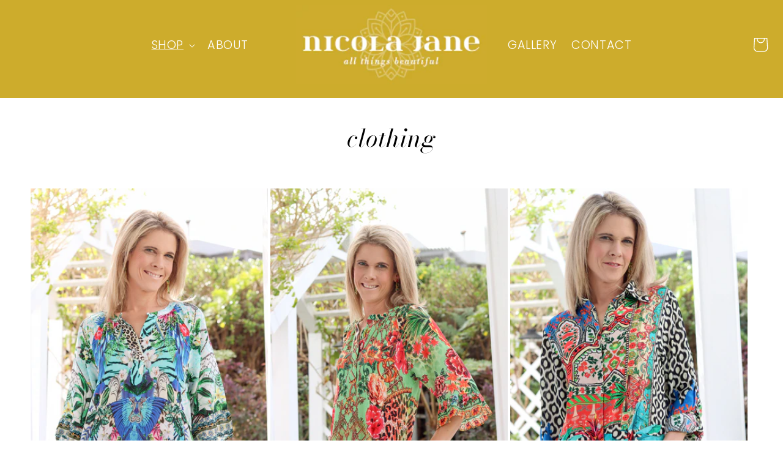

--- FILE ---
content_type: text/html; charset=utf-8
request_url: https://nicolajaneonline.co.za/pages/women-clothing
body_size: 20227
content:
<!doctype html>
<html class="no-js" lang="en">
  <head>
    <meta charset="utf-8">
    <meta http-equiv="X-UA-Compatible" content="IE=edge">
    <meta name="viewport" content="width=device-width,initial-scale=1">
    <meta name="theme-color" content="">
    <link rel="canonical" href="https://nicolajaneonline.co.za/pages/women-clothing">
    <link rel="preconnect" href="https://cdn.shopify.com" crossorigin><link rel="icon" type="image/png" href="//nicolajaneonline.co.za/cdn/shop/files/NJ_Elements_for_Nick_69ddd836-2b45-440d-9323-14dc5b666fb0.png?crop=center&height=32&v=1688643076&width=32"><link rel="preconnect" href="https://fonts.shopifycdn.com" crossorigin><title>
      Women Clothing
 &ndash; Nicola Jane &quot;all things beautiful&quot;</title>

    

    

<meta property="og:site_name" content="Nicola Jane &quot;all things beautiful&quot;">
<meta property="og:url" content="https://nicolajaneonline.co.za/pages/women-clothing">
<meta property="og:title" content="Women Clothing">
<meta property="og:type" content="website">
<meta property="og:description" content="Bold, chic, stylish, fun and oh so beautiful! Nicola Jane is a niche fashion &amp; lifestyle boutique. "><meta name="twitter:card" content="summary_large_image">
<meta name="twitter:title" content="Women Clothing">
<meta name="twitter:description" content="Bold, chic, stylish, fun and oh so beautiful! Nicola Jane is a niche fashion &amp; lifestyle boutique. ">


    <script src="//nicolajaneonline.co.za/cdn/shop/t/1/assets/global.js?v=24850326154503943211651839599" defer="defer"></script>
    <script>window.performance && window.performance.mark && window.performance.mark('shopify.content_for_header.start');</script><meta id="shopify-digital-wallet" name="shopify-digital-wallet" content="/64109773026/digital_wallets/dialog">
<script async="async" src="/checkouts/internal/preloads.js?locale=en-ZA"></script>
<script id="shopify-features" type="application/json">{"accessToken":"b697ece415b4f229f43e32197c3ba0ae","betas":["rich-media-storefront-analytics"],"domain":"nicolajaneonline.co.za","predictiveSearch":true,"shopId":64109773026,"locale":"en"}</script>
<script>var Shopify = Shopify || {};
Shopify.shop = "nicola-jane-all-things-beautiful.myshopify.com";
Shopify.locale = "en";
Shopify.currency = {"active":"ZAR","rate":"1.0"};
Shopify.country = "ZA";
Shopify.theme = {"name":"Dawn","id":132638507234,"schema_name":"Dawn","schema_version":"5.0.0","theme_store_id":887,"role":"main"};
Shopify.theme.handle = "null";
Shopify.theme.style = {"id":null,"handle":null};
Shopify.cdnHost = "nicolajaneonline.co.za/cdn";
Shopify.routes = Shopify.routes || {};
Shopify.routes.root = "/";</script>
<script type="module">!function(o){(o.Shopify=o.Shopify||{}).modules=!0}(window);</script>
<script>!function(o){function n(){var o=[];function n(){o.push(Array.prototype.slice.apply(arguments))}return n.q=o,n}var t=o.Shopify=o.Shopify||{};t.loadFeatures=n(),t.autoloadFeatures=n()}(window);</script>
<script id="shop-js-analytics" type="application/json">{"pageType":"page"}</script>
<script defer="defer" async type="module" src="//nicolajaneonline.co.za/cdn/shopifycloud/shop-js/modules/v2/client.init-shop-cart-sync_BN7fPSNr.en.esm.js"></script>
<script defer="defer" async type="module" src="//nicolajaneonline.co.za/cdn/shopifycloud/shop-js/modules/v2/chunk.common_Cbph3Kss.esm.js"></script>
<script defer="defer" async type="module" src="//nicolajaneonline.co.za/cdn/shopifycloud/shop-js/modules/v2/chunk.modal_DKumMAJ1.esm.js"></script>
<script type="module">
  await import("//nicolajaneonline.co.za/cdn/shopifycloud/shop-js/modules/v2/client.init-shop-cart-sync_BN7fPSNr.en.esm.js");
await import("//nicolajaneonline.co.za/cdn/shopifycloud/shop-js/modules/v2/chunk.common_Cbph3Kss.esm.js");
await import("//nicolajaneonline.co.za/cdn/shopifycloud/shop-js/modules/v2/chunk.modal_DKumMAJ1.esm.js");

  window.Shopify.SignInWithShop?.initShopCartSync?.({"fedCMEnabled":true,"windoidEnabled":true});

</script>
<script>(function() {
  var isLoaded = false;
  function asyncLoad() {
    if (isLoaded) return;
    isLoaded = true;
    var urls = ["\/\/www.powr.io\/powr.js?powr-token=nicola-jane-all-things-beautiful.myshopify.com\u0026external-type=shopify\u0026shop=nicola-jane-all-things-beautiful.myshopify.com","https:\/\/widget.tagembed.com\/embed.min.js?shop=nicola-jane-all-things-beautiful.myshopify.com"];
    for (var i = 0; i < urls.length; i++) {
      var s = document.createElement('script');
      s.type = 'text/javascript';
      s.async = true;
      s.src = urls[i];
      var x = document.getElementsByTagName('script')[0];
      x.parentNode.insertBefore(s, x);
    }
  };
  if(window.attachEvent) {
    window.attachEvent('onload', asyncLoad);
  } else {
    window.addEventListener('load', asyncLoad, false);
  }
})();</script>
<script id="__st">var __st={"a":64109773026,"offset":7200,"reqid":"1d9ed27b-6598-4d7f-a1e3-40aba8f8f585-1769810230","pageurl":"nicolajaneonline.co.za\/pages\/women-clothing","s":"pages-101051990242","u":"d078756bd12f","p":"page","rtyp":"page","rid":101051990242};</script>
<script>window.ShopifyPaypalV4VisibilityTracking = true;</script>
<script id="captcha-bootstrap">!function(){'use strict';const t='contact',e='account',n='new_comment',o=[[t,t],['blogs',n],['comments',n],[t,'customer']],c=[[e,'customer_login'],[e,'guest_login'],[e,'recover_customer_password'],[e,'create_customer']],r=t=>t.map((([t,e])=>`form[action*='/${t}']:not([data-nocaptcha='true']) input[name='form_type'][value='${e}']`)).join(','),a=t=>()=>t?[...document.querySelectorAll(t)].map((t=>t.form)):[];function s(){const t=[...o],e=r(t);return a(e)}const i='password',u='form_key',d=['recaptcha-v3-token','g-recaptcha-response','h-captcha-response',i],f=()=>{try{return window.sessionStorage}catch{return}},m='__shopify_v',_=t=>t.elements[u];function p(t,e,n=!1){try{const o=window.sessionStorage,c=JSON.parse(o.getItem(e)),{data:r}=function(t){const{data:e,action:n}=t;return t[m]||n?{data:e,action:n}:{data:t,action:n}}(c);for(const[e,n]of Object.entries(r))t.elements[e]&&(t.elements[e].value=n);n&&o.removeItem(e)}catch(o){console.error('form repopulation failed',{error:o})}}const l='form_type',E='cptcha';function T(t){t.dataset[E]=!0}const w=window,h=w.document,L='Shopify',v='ce_forms',y='captcha';let A=!1;((t,e)=>{const n=(g='f06e6c50-85a8-45c8-87d0-21a2b65856fe',I='https://cdn.shopify.com/shopifycloud/storefront-forms-hcaptcha/ce_storefront_forms_captcha_hcaptcha.v1.5.2.iife.js',D={infoText:'Protected by hCaptcha',privacyText:'Privacy',termsText:'Terms'},(t,e,n)=>{const o=w[L][v],c=o.bindForm;if(c)return c(t,g,e,D).then(n);var r;o.q.push([[t,g,e,D],n]),r=I,A||(h.body.append(Object.assign(h.createElement('script'),{id:'captcha-provider',async:!0,src:r})),A=!0)});var g,I,D;w[L]=w[L]||{},w[L][v]=w[L][v]||{},w[L][v].q=[],w[L][y]=w[L][y]||{},w[L][y].protect=function(t,e){n(t,void 0,e),T(t)},Object.freeze(w[L][y]),function(t,e,n,w,h,L){const[v,y,A,g]=function(t,e,n){const i=e?o:[],u=t?c:[],d=[...i,...u],f=r(d),m=r(i),_=r(d.filter((([t,e])=>n.includes(e))));return[a(f),a(m),a(_),s()]}(w,h,L),I=t=>{const e=t.target;return e instanceof HTMLFormElement?e:e&&e.form},D=t=>v().includes(t);t.addEventListener('submit',(t=>{const e=I(t);if(!e)return;const n=D(e)&&!e.dataset.hcaptchaBound&&!e.dataset.recaptchaBound,o=_(e),c=g().includes(e)&&(!o||!o.value);(n||c)&&t.preventDefault(),c&&!n&&(function(t){try{if(!f())return;!function(t){const e=f();if(!e)return;const n=_(t);if(!n)return;const o=n.value;o&&e.removeItem(o)}(t);const e=Array.from(Array(32),(()=>Math.random().toString(36)[2])).join('');!function(t,e){_(t)||t.append(Object.assign(document.createElement('input'),{type:'hidden',name:u})),t.elements[u].value=e}(t,e),function(t,e){const n=f();if(!n)return;const o=[...t.querySelectorAll(`input[type='${i}']`)].map((({name:t})=>t)),c=[...d,...o],r={};for(const[a,s]of new FormData(t).entries())c.includes(a)||(r[a]=s);n.setItem(e,JSON.stringify({[m]:1,action:t.action,data:r}))}(t,e)}catch(e){console.error('failed to persist form',e)}}(e),e.submit())}));const S=(t,e)=>{t&&!t.dataset[E]&&(n(t,e.some((e=>e===t))),T(t))};for(const o of['focusin','change'])t.addEventListener(o,(t=>{const e=I(t);D(e)&&S(e,y())}));const B=e.get('form_key'),M=e.get(l),P=B&&M;t.addEventListener('DOMContentLoaded',(()=>{const t=y();if(P)for(const e of t)e.elements[l].value===M&&p(e,B);[...new Set([...A(),...v().filter((t=>'true'===t.dataset.shopifyCaptcha))])].forEach((e=>S(e,t)))}))}(h,new URLSearchParams(w.location.search),n,t,e,['guest_login'])})(!0,!0)}();</script>
<script integrity="sha256-4kQ18oKyAcykRKYeNunJcIwy7WH5gtpwJnB7kiuLZ1E=" data-source-attribution="shopify.loadfeatures" defer="defer" src="//nicolajaneonline.co.za/cdn/shopifycloud/storefront/assets/storefront/load_feature-a0a9edcb.js" crossorigin="anonymous"></script>
<script data-source-attribution="shopify.dynamic_checkout.dynamic.init">var Shopify=Shopify||{};Shopify.PaymentButton=Shopify.PaymentButton||{isStorefrontPortableWallets:!0,init:function(){window.Shopify.PaymentButton.init=function(){};var t=document.createElement("script");t.src="https://nicolajaneonline.co.za/cdn/shopifycloud/portable-wallets/latest/portable-wallets.en.js",t.type="module",document.head.appendChild(t)}};
</script>
<script data-source-attribution="shopify.dynamic_checkout.buyer_consent">
  function portableWalletsHideBuyerConsent(e){var t=document.getElementById("shopify-buyer-consent"),n=document.getElementById("shopify-subscription-policy-button");t&&n&&(t.classList.add("hidden"),t.setAttribute("aria-hidden","true"),n.removeEventListener("click",e))}function portableWalletsShowBuyerConsent(e){var t=document.getElementById("shopify-buyer-consent"),n=document.getElementById("shopify-subscription-policy-button");t&&n&&(t.classList.remove("hidden"),t.removeAttribute("aria-hidden"),n.addEventListener("click",e))}window.Shopify?.PaymentButton&&(window.Shopify.PaymentButton.hideBuyerConsent=portableWalletsHideBuyerConsent,window.Shopify.PaymentButton.showBuyerConsent=portableWalletsShowBuyerConsent);
</script>
<script data-source-attribution="shopify.dynamic_checkout.cart.bootstrap">document.addEventListener("DOMContentLoaded",(function(){function t(){return document.querySelector("shopify-accelerated-checkout-cart, shopify-accelerated-checkout")}if(t())Shopify.PaymentButton.init();else{new MutationObserver((function(e,n){t()&&(Shopify.PaymentButton.init(),n.disconnect())})).observe(document.body,{childList:!0,subtree:!0})}}));
</script>
<script id="sections-script" data-sections="header,footer" defer="defer" src="//nicolajaneonline.co.za/cdn/shop/t/1/compiled_assets/scripts.js?v=1859"></script>
<script>window.performance && window.performance.mark && window.performance.mark('shopify.content_for_header.end');</script>


    <style data-shopify>
      @font-face {
  font-family: Poppins;
  font-weight: 300;
  font-style: normal;
  font-display: swap;
  src: url("//nicolajaneonline.co.za/cdn/fonts/poppins/poppins_n3.05f58335c3209cce17da4f1f1ab324ebe2982441.woff2") format("woff2"),
       url("//nicolajaneonline.co.za/cdn/fonts/poppins/poppins_n3.6971368e1f131d2c8ff8e3a44a36b577fdda3ff5.woff") format("woff");
}

      @font-face {
  font-family: Poppins;
  font-weight: 700;
  font-style: normal;
  font-display: swap;
  src: url("//nicolajaneonline.co.za/cdn/fonts/poppins/poppins_n7.56758dcf284489feb014a026f3727f2f20a54626.woff2") format("woff2"),
       url("//nicolajaneonline.co.za/cdn/fonts/poppins/poppins_n7.f34f55d9b3d3205d2cd6f64955ff4b36f0cfd8da.woff") format("woff");
}

      @font-face {
  font-family: Poppins;
  font-weight: 300;
  font-style: italic;
  font-display: swap;
  src: url("//nicolajaneonline.co.za/cdn/fonts/poppins/poppins_i3.8536b4423050219f608e17f134fe9ea3b01ed890.woff2") format("woff2"),
       url("//nicolajaneonline.co.za/cdn/fonts/poppins/poppins_i3.0f4433ada196bcabf726ed78f8e37e0995762f7f.woff") format("woff");
}

      @font-face {
  font-family: Poppins;
  font-weight: 700;
  font-style: italic;
  font-display: swap;
  src: url("//nicolajaneonline.co.za/cdn/fonts/poppins/poppins_i7.42fd71da11e9d101e1e6c7932199f925f9eea42d.woff2") format("woff2"),
       url("//nicolajaneonline.co.za/cdn/fonts/poppins/poppins_i7.ec8499dbd7616004e21155106d13837fff4cf556.woff") format("woff");
}

      @font-face {
  font-family: "Bodoni Moda";
  font-weight: 400;
  font-style: italic;
  font-display: swap;
  src: url("//nicolajaneonline.co.za/cdn/fonts/bodoni_moda/bodonimoda_i4.4d7d6dcd28539d05c34746a790d428e621a34321.woff2") format("woff2"),
       url("//nicolajaneonline.co.za/cdn/fonts/bodoni_moda/bodonimoda_i4.47427f01d2c6bc1acfc811bad9213cf287ad6b97.woff") format("woff");
}


      :root {
        --font-body-family: Poppins, sans-serif;
        --font-body-style: normal;
        --font-body-weight: 300;
        --font-body-weight-bold: 600;

        --font-heading-family: "Bodoni Moda", serif;
        --font-heading-style: italic;
        --font-heading-weight: 400;

        --font-body-scale: 1.0;
        --font-heading-scale: 1.0;

        --color-base-text: 18, 18, 18;
        --color-shadow: 18, 18, 18;
        --color-base-background-1: 255, 255, 255;
        --color-base-background-2: 205, 172, 44;
        --color-base-solid-button-labels: 255, 255, 255;
        --color-base-outline-button-labels: 205, 172, 44;
        --color-base-accent-1: 205, 172, 44;
        --color-base-accent-2: 255, 255, 255;
        --payment-terms-background-color: #ffffff;

        --gradient-base-background-1: #ffffff;
        --gradient-base-background-2: #cdac2c;
        --gradient-base-accent-1: #cdac2c;
        --gradient-base-accent-2: #ffffff;

        --media-padding: px;
        --media-border-opacity: 0.05;
        --media-border-width: 0px;
        --media-radius: 0px;
        --media-shadow-opacity: 0.0;
        --media-shadow-horizontal-offset: 0px;
        --media-shadow-vertical-offset: -4px;
        --media-shadow-blur-radius: 5px;

        --page-width: 160rem;
        --page-width-margin: 0rem;

        --card-image-padding: 0.0rem;
        --card-corner-radius: 0.0rem;
        --card-text-alignment: left;
        --card-border-width: 0.0rem;
        --card-border-opacity: 0.0;
        --card-shadow-opacity: 0.0;
        --card-shadow-horizontal-offset: 0.0rem;
        --card-shadow-vertical-offset: 0.0rem;
        --card-shadow-blur-radius: 0.0rem;

        --badge-corner-radius: 4.0rem;

        --popup-border-width: 0px;
        --popup-border-opacity: 0.1;
        --popup-corner-radius: 0px;
        --popup-shadow-opacity: 0.0;
        --popup-shadow-horizontal-offset: 0px;
        --popup-shadow-vertical-offset: 4px;
        --popup-shadow-blur-radius: 5px;

        --drawer-border-width: 1px;
        --drawer-border-opacity: 0.1;
        --drawer-shadow-opacity: 0.0;
        --drawer-shadow-horizontal-offset: 0px;
        --drawer-shadow-vertical-offset: 4px;
        --drawer-shadow-blur-radius: 5px;

        --spacing-sections-desktop: 0px;
        --spacing-sections-mobile: 0px;

        --grid-desktop-vertical-spacing: 4px;
        --grid-desktop-horizontal-spacing: 4px;
        --grid-mobile-vertical-spacing: 2px;
        --grid-mobile-horizontal-spacing: 2px;

        --text-boxes-border-opacity: 0.0;
        --text-boxes-border-width: 0px;
        --text-boxes-radius: 0px;
        --text-boxes-shadow-opacity: 0.0;
        --text-boxes-shadow-horizontal-offset: 0px;
        --text-boxes-shadow-vertical-offset: 0px;
        --text-boxes-shadow-blur-radius: 0px;

        --buttons-radius: 0px;
        --buttons-radius-outset: 0px;
        --buttons-border-width: 0px;
        --buttons-border-opacity: 0.0;
        --buttons-shadow-opacity: 0.0;
        --buttons-shadow-horizontal-offset: 0px;
        --buttons-shadow-vertical-offset: 4px;
        --buttons-shadow-blur-radius: 5px;
        --buttons-border-offset: 0px;

        --inputs-radius: 0px;
        --inputs-border-width: 1px;
        --inputs-border-opacity: 0.55;
        --inputs-shadow-opacity: 0.0;
        --inputs-shadow-horizontal-offset: 0px;
        --inputs-margin-offset: 0px;
        --inputs-shadow-vertical-offset: -6px;
        --inputs-shadow-blur-radius: 5px;
        --inputs-radius-outset: 0px;

        --variant-pills-radius: 40px;
        --variant-pills-border-width: 1px;
        --variant-pills-border-opacity: 0.55;
        --variant-pills-shadow-opacity: 0.0;
        --variant-pills-shadow-horizontal-offset: 0px;
        --variant-pills-shadow-vertical-offset: 4px;
        --variant-pills-shadow-blur-radius: 5px;
      }

      *,
      *::before,
      *::after {
        box-sizing: inherit;
      }

      html {
        box-sizing: border-box;
        font-size: calc(var(--font-body-scale) * 62.5%);
        height: 100%;
      }

      body {
        display: grid;
        grid-template-rows: auto auto 1fr auto;
        grid-template-columns: 100%;
        min-height: 100%;
        margin: 0;
        font-size: 1.5rem;
        letter-spacing: 0.06rem;
        line-height: calc(1 + 0.8 / var(--font-body-scale));
        font-family: var(--font-body-family);
        font-style: var(--font-body-style);
        font-weight: var(--font-body-weight);
      }

      @media screen and (min-width: 750px) {
        body {
          font-size: 1.6rem;
        }
      }
    </style>

    <link href="//nicolajaneonline.co.za/cdn/shop/t/1/assets/base.css?v=73190326150255388441730781523" rel="stylesheet" type="text/css" media="all" />
<link rel="preload" as="font" href="//nicolajaneonline.co.za/cdn/fonts/poppins/poppins_n3.05f58335c3209cce17da4f1f1ab324ebe2982441.woff2" type="font/woff2" crossorigin><link rel="preload" as="font" href="//nicolajaneonline.co.za/cdn/fonts/bodoni_moda/bodonimoda_i4.4d7d6dcd28539d05c34746a790d428e621a34321.woff2" type="font/woff2" crossorigin><link rel="stylesheet" href="//nicolajaneonline.co.za/cdn/shop/t/1/assets/component-predictive-search.css?v=165644661289088488651651839595" media="print" onload="this.media='all'"><script>document.documentElement.className = document.documentElement.className.replace('no-js', 'js');
    if (Shopify.designMode) {
      document.documentElement.classList.add('shopify-design-mode');
    }
    </script>
  <link href="https://monorail-edge.shopifysvc.com" rel="dns-prefetch">
<script>(function(){if ("sendBeacon" in navigator && "performance" in window) {try {var session_token_from_headers = performance.getEntriesByType('navigation')[0].serverTiming.find(x => x.name == '_s').description;} catch {var session_token_from_headers = undefined;}var session_cookie_matches = document.cookie.match(/_shopify_s=([^;]*)/);var session_token_from_cookie = session_cookie_matches && session_cookie_matches.length === 2 ? session_cookie_matches[1] : "";var session_token = session_token_from_headers || session_token_from_cookie || "";function handle_abandonment_event(e) {var entries = performance.getEntries().filter(function(entry) {return /monorail-edge.shopifysvc.com/.test(entry.name);});if (!window.abandonment_tracked && entries.length === 0) {window.abandonment_tracked = true;var currentMs = Date.now();var navigation_start = performance.timing.navigationStart;var payload = {shop_id: 64109773026,url: window.location.href,navigation_start,duration: currentMs - navigation_start,session_token,page_type: "page"};window.navigator.sendBeacon("https://monorail-edge.shopifysvc.com/v1/produce", JSON.stringify({schema_id: "online_store_buyer_site_abandonment/1.1",payload: payload,metadata: {event_created_at_ms: currentMs,event_sent_at_ms: currentMs}}));}}window.addEventListener('pagehide', handle_abandonment_event);}}());</script>
<script id="web-pixels-manager-setup">(function e(e,d,r,n,o){if(void 0===o&&(o={}),!Boolean(null===(a=null===(i=window.Shopify)||void 0===i?void 0:i.analytics)||void 0===a?void 0:a.replayQueue)){var i,a;window.Shopify=window.Shopify||{};var t=window.Shopify;t.analytics=t.analytics||{};var s=t.analytics;s.replayQueue=[],s.publish=function(e,d,r){return s.replayQueue.push([e,d,r]),!0};try{self.performance.mark("wpm:start")}catch(e){}var l=function(){var e={modern:/Edge?\/(1{2}[4-9]|1[2-9]\d|[2-9]\d{2}|\d{4,})\.\d+(\.\d+|)|Firefox\/(1{2}[4-9]|1[2-9]\d|[2-9]\d{2}|\d{4,})\.\d+(\.\d+|)|Chrom(ium|e)\/(9{2}|\d{3,})\.\d+(\.\d+|)|(Maci|X1{2}).+ Version\/(15\.\d+|(1[6-9]|[2-9]\d|\d{3,})\.\d+)([,.]\d+|)( \(\w+\)|)( Mobile\/\w+|) Safari\/|Chrome.+OPR\/(9{2}|\d{3,})\.\d+\.\d+|(CPU[ +]OS|iPhone[ +]OS|CPU[ +]iPhone|CPU IPhone OS|CPU iPad OS)[ +]+(15[._]\d+|(1[6-9]|[2-9]\d|\d{3,})[._]\d+)([._]\d+|)|Android:?[ /-](13[3-9]|1[4-9]\d|[2-9]\d{2}|\d{4,})(\.\d+|)(\.\d+|)|Android.+Firefox\/(13[5-9]|1[4-9]\d|[2-9]\d{2}|\d{4,})\.\d+(\.\d+|)|Android.+Chrom(ium|e)\/(13[3-9]|1[4-9]\d|[2-9]\d{2}|\d{4,})\.\d+(\.\d+|)|SamsungBrowser\/([2-9]\d|\d{3,})\.\d+/,legacy:/Edge?\/(1[6-9]|[2-9]\d|\d{3,})\.\d+(\.\d+|)|Firefox\/(5[4-9]|[6-9]\d|\d{3,})\.\d+(\.\d+|)|Chrom(ium|e)\/(5[1-9]|[6-9]\d|\d{3,})\.\d+(\.\d+|)([\d.]+$|.*Safari\/(?![\d.]+ Edge\/[\d.]+$))|(Maci|X1{2}).+ Version\/(10\.\d+|(1[1-9]|[2-9]\d|\d{3,})\.\d+)([,.]\d+|)( \(\w+\)|)( Mobile\/\w+|) Safari\/|Chrome.+OPR\/(3[89]|[4-9]\d|\d{3,})\.\d+\.\d+|(CPU[ +]OS|iPhone[ +]OS|CPU[ +]iPhone|CPU IPhone OS|CPU iPad OS)[ +]+(10[._]\d+|(1[1-9]|[2-9]\d|\d{3,})[._]\d+)([._]\d+|)|Android:?[ /-](13[3-9]|1[4-9]\d|[2-9]\d{2}|\d{4,})(\.\d+|)(\.\d+|)|Mobile Safari.+OPR\/([89]\d|\d{3,})\.\d+\.\d+|Android.+Firefox\/(13[5-9]|1[4-9]\d|[2-9]\d{2}|\d{4,})\.\d+(\.\d+|)|Android.+Chrom(ium|e)\/(13[3-9]|1[4-9]\d|[2-9]\d{2}|\d{4,})\.\d+(\.\d+|)|Android.+(UC? ?Browser|UCWEB|U3)[ /]?(15\.([5-9]|\d{2,})|(1[6-9]|[2-9]\d|\d{3,})\.\d+)\.\d+|SamsungBrowser\/(5\.\d+|([6-9]|\d{2,})\.\d+)|Android.+MQ{2}Browser\/(14(\.(9|\d{2,})|)|(1[5-9]|[2-9]\d|\d{3,})(\.\d+|))(\.\d+|)|K[Aa][Ii]OS\/(3\.\d+|([4-9]|\d{2,})\.\d+)(\.\d+|)/},d=e.modern,r=e.legacy,n=navigator.userAgent;return n.match(d)?"modern":n.match(r)?"legacy":"unknown"}(),u="modern"===l?"modern":"legacy",c=(null!=n?n:{modern:"",legacy:""})[u],f=function(e){return[e.baseUrl,"/wpm","/b",e.hashVersion,"modern"===e.buildTarget?"m":"l",".js"].join("")}({baseUrl:d,hashVersion:r,buildTarget:u}),m=function(e){var d=e.version,r=e.bundleTarget,n=e.surface,o=e.pageUrl,i=e.monorailEndpoint;return{emit:function(e){var a=e.status,t=e.errorMsg,s=(new Date).getTime(),l=JSON.stringify({metadata:{event_sent_at_ms:s},events:[{schema_id:"web_pixels_manager_load/3.1",payload:{version:d,bundle_target:r,page_url:o,status:a,surface:n,error_msg:t},metadata:{event_created_at_ms:s}}]});if(!i)return console&&console.warn&&console.warn("[Web Pixels Manager] No Monorail endpoint provided, skipping logging."),!1;try{return self.navigator.sendBeacon.bind(self.navigator)(i,l)}catch(e){}var u=new XMLHttpRequest;try{return u.open("POST",i,!0),u.setRequestHeader("Content-Type","text/plain"),u.send(l),!0}catch(e){return console&&console.warn&&console.warn("[Web Pixels Manager] Got an unhandled error while logging to Monorail."),!1}}}}({version:r,bundleTarget:l,surface:e.surface,pageUrl:self.location.href,monorailEndpoint:e.monorailEndpoint});try{o.browserTarget=l,function(e){var d=e.src,r=e.async,n=void 0===r||r,o=e.onload,i=e.onerror,a=e.sri,t=e.scriptDataAttributes,s=void 0===t?{}:t,l=document.createElement("script"),u=document.querySelector("head"),c=document.querySelector("body");if(l.async=n,l.src=d,a&&(l.integrity=a,l.crossOrigin="anonymous"),s)for(var f in s)if(Object.prototype.hasOwnProperty.call(s,f))try{l.dataset[f]=s[f]}catch(e){}if(o&&l.addEventListener("load",o),i&&l.addEventListener("error",i),u)u.appendChild(l);else{if(!c)throw new Error("Did not find a head or body element to append the script");c.appendChild(l)}}({src:f,async:!0,onload:function(){if(!function(){var e,d;return Boolean(null===(d=null===(e=window.Shopify)||void 0===e?void 0:e.analytics)||void 0===d?void 0:d.initialized)}()){var d=window.webPixelsManager.init(e)||void 0;if(d){var r=window.Shopify.analytics;r.replayQueue.forEach((function(e){var r=e[0],n=e[1],o=e[2];d.publishCustomEvent(r,n,o)})),r.replayQueue=[],r.publish=d.publishCustomEvent,r.visitor=d.visitor,r.initialized=!0}}},onerror:function(){return m.emit({status:"failed",errorMsg:"".concat(f," has failed to load")})},sri:function(e){var d=/^sha384-[A-Za-z0-9+/=]+$/;return"string"==typeof e&&d.test(e)}(c)?c:"",scriptDataAttributes:o}),m.emit({status:"loading"})}catch(e){m.emit({status:"failed",errorMsg:(null==e?void 0:e.message)||"Unknown error"})}}})({shopId: 64109773026,storefrontBaseUrl: "https://nicolajaneonline.co.za",extensionsBaseUrl: "https://extensions.shopifycdn.com/cdn/shopifycloud/web-pixels-manager",monorailEndpoint: "https://monorail-edge.shopifysvc.com/unstable/produce_batch",surface: "storefront-renderer",enabledBetaFlags: ["2dca8a86"],webPixelsConfigList: [{"id":"shopify-app-pixel","configuration":"{}","eventPayloadVersion":"v1","runtimeContext":"STRICT","scriptVersion":"0450","apiClientId":"shopify-pixel","type":"APP","privacyPurposes":["ANALYTICS","MARKETING"]},{"id":"shopify-custom-pixel","eventPayloadVersion":"v1","runtimeContext":"LAX","scriptVersion":"0450","apiClientId":"shopify-pixel","type":"CUSTOM","privacyPurposes":["ANALYTICS","MARKETING"]}],isMerchantRequest: false,initData: {"shop":{"name":"Nicola Jane \"all things beautiful\"","paymentSettings":{"currencyCode":"ZAR"},"myshopifyDomain":"nicola-jane-all-things-beautiful.myshopify.com","countryCode":"ZA","storefrontUrl":"https:\/\/nicolajaneonline.co.za"},"customer":null,"cart":null,"checkout":null,"productVariants":[],"purchasingCompany":null},},"https://nicolajaneonline.co.za/cdn","1d2a099fw23dfb22ep557258f5m7a2edbae",{"modern":"","legacy":""},{"shopId":"64109773026","storefrontBaseUrl":"https:\/\/nicolajaneonline.co.za","extensionBaseUrl":"https:\/\/extensions.shopifycdn.com\/cdn\/shopifycloud\/web-pixels-manager","surface":"storefront-renderer","enabledBetaFlags":"[\"2dca8a86\"]","isMerchantRequest":"false","hashVersion":"1d2a099fw23dfb22ep557258f5m7a2edbae","publish":"custom","events":"[[\"page_viewed\",{}]]"});</script><script>
  window.ShopifyAnalytics = window.ShopifyAnalytics || {};
  window.ShopifyAnalytics.meta = window.ShopifyAnalytics.meta || {};
  window.ShopifyAnalytics.meta.currency = 'ZAR';
  var meta = {"page":{"pageType":"page","resourceType":"page","resourceId":101051990242,"requestId":"1d9ed27b-6598-4d7f-a1e3-40aba8f8f585-1769810230"}};
  for (var attr in meta) {
    window.ShopifyAnalytics.meta[attr] = meta[attr];
  }
</script>
<script class="analytics">
  (function () {
    var customDocumentWrite = function(content) {
      var jquery = null;

      if (window.jQuery) {
        jquery = window.jQuery;
      } else if (window.Checkout && window.Checkout.$) {
        jquery = window.Checkout.$;
      }

      if (jquery) {
        jquery('body').append(content);
      }
    };

    var hasLoggedConversion = function(token) {
      if (token) {
        return document.cookie.indexOf('loggedConversion=' + token) !== -1;
      }
      return false;
    }

    var setCookieIfConversion = function(token) {
      if (token) {
        var twoMonthsFromNow = new Date(Date.now());
        twoMonthsFromNow.setMonth(twoMonthsFromNow.getMonth() + 2);

        document.cookie = 'loggedConversion=' + token + '; expires=' + twoMonthsFromNow;
      }
    }

    var trekkie = window.ShopifyAnalytics.lib = window.trekkie = window.trekkie || [];
    if (trekkie.integrations) {
      return;
    }
    trekkie.methods = [
      'identify',
      'page',
      'ready',
      'track',
      'trackForm',
      'trackLink'
    ];
    trekkie.factory = function(method) {
      return function() {
        var args = Array.prototype.slice.call(arguments);
        args.unshift(method);
        trekkie.push(args);
        return trekkie;
      };
    };
    for (var i = 0; i < trekkie.methods.length; i++) {
      var key = trekkie.methods[i];
      trekkie[key] = trekkie.factory(key);
    }
    trekkie.load = function(config) {
      trekkie.config = config || {};
      trekkie.config.initialDocumentCookie = document.cookie;
      var first = document.getElementsByTagName('script')[0];
      var script = document.createElement('script');
      script.type = 'text/javascript';
      script.onerror = function(e) {
        var scriptFallback = document.createElement('script');
        scriptFallback.type = 'text/javascript';
        scriptFallback.onerror = function(error) {
                var Monorail = {
      produce: function produce(monorailDomain, schemaId, payload) {
        var currentMs = new Date().getTime();
        var event = {
          schema_id: schemaId,
          payload: payload,
          metadata: {
            event_created_at_ms: currentMs,
            event_sent_at_ms: currentMs
          }
        };
        return Monorail.sendRequest("https://" + monorailDomain + "/v1/produce", JSON.stringify(event));
      },
      sendRequest: function sendRequest(endpointUrl, payload) {
        // Try the sendBeacon API
        if (window && window.navigator && typeof window.navigator.sendBeacon === 'function' && typeof window.Blob === 'function' && !Monorail.isIos12()) {
          var blobData = new window.Blob([payload], {
            type: 'text/plain'
          });

          if (window.navigator.sendBeacon(endpointUrl, blobData)) {
            return true;
          } // sendBeacon was not successful

        } // XHR beacon

        var xhr = new XMLHttpRequest();

        try {
          xhr.open('POST', endpointUrl);
          xhr.setRequestHeader('Content-Type', 'text/plain');
          xhr.send(payload);
        } catch (e) {
          console.log(e);
        }

        return false;
      },
      isIos12: function isIos12() {
        return window.navigator.userAgent.lastIndexOf('iPhone; CPU iPhone OS 12_') !== -1 || window.navigator.userAgent.lastIndexOf('iPad; CPU OS 12_') !== -1;
      }
    };
    Monorail.produce('monorail-edge.shopifysvc.com',
      'trekkie_storefront_load_errors/1.1',
      {shop_id: 64109773026,
      theme_id: 132638507234,
      app_name: "storefront",
      context_url: window.location.href,
      source_url: "//nicolajaneonline.co.za/cdn/s/trekkie.storefront.c59ea00e0474b293ae6629561379568a2d7c4bba.min.js"});

        };
        scriptFallback.async = true;
        scriptFallback.src = '//nicolajaneonline.co.za/cdn/s/trekkie.storefront.c59ea00e0474b293ae6629561379568a2d7c4bba.min.js';
        first.parentNode.insertBefore(scriptFallback, first);
      };
      script.async = true;
      script.src = '//nicolajaneonline.co.za/cdn/s/trekkie.storefront.c59ea00e0474b293ae6629561379568a2d7c4bba.min.js';
      first.parentNode.insertBefore(script, first);
    };
    trekkie.load(
      {"Trekkie":{"appName":"storefront","development":false,"defaultAttributes":{"shopId":64109773026,"isMerchantRequest":null,"themeId":132638507234,"themeCityHash":"16412931123707937555","contentLanguage":"en","currency":"ZAR","eventMetadataId":"6f674c1e-5ec7-4f6a-b122-a32b57c0696d"},"isServerSideCookieWritingEnabled":true,"monorailRegion":"shop_domain","enabledBetaFlags":["65f19447","b5387b81"]},"Session Attribution":{},"S2S":{"facebookCapiEnabled":false,"source":"trekkie-storefront-renderer","apiClientId":580111}}
    );

    var loaded = false;
    trekkie.ready(function() {
      if (loaded) return;
      loaded = true;

      window.ShopifyAnalytics.lib = window.trekkie;

      var originalDocumentWrite = document.write;
      document.write = customDocumentWrite;
      try { window.ShopifyAnalytics.merchantGoogleAnalytics.call(this); } catch(error) {};
      document.write = originalDocumentWrite;

      window.ShopifyAnalytics.lib.page(null,{"pageType":"page","resourceType":"page","resourceId":101051990242,"requestId":"1d9ed27b-6598-4d7f-a1e3-40aba8f8f585-1769810230","shopifyEmitted":true});

      var match = window.location.pathname.match(/checkouts\/(.+)\/(thank_you|post_purchase)/)
      var token = match? match[1]: undefined;
      if (!hasLoggedConversion(token)) {
        setCookieIfConversion(token);
        
      }
    });


        var eventsListenerScript = document.createElement('script');
        eventsListenerScript.async = true;
        eventsListenerScript.src = "//nicolajaneonline.co.za/cdn/shopifycloud/storefront/assets/shop_events_listener-3da45d37.js";
        document.getElementsByTagName('head')[0].appendChild(eventsListenerScript);

})();</script>
<script
  defer
  src="https://nicolajaneonline.co.za/cdn/shopifycloud/perf-kit/shopify-perf-kit-3.1.0.min.js"
  data-application="storefront-renderer"
  data-shop-id="64109773026"
  data-render-region="gcp-us-central1"
  data-page-type="page"
  data-theme-instance-id="132638507234"
  data-theme-name="Dawn"
  data-theme-version="5.0.0"
  data-monorail-region="shop_domain"
  data-resource-timing-sampling-rate="10"
  data-shs="true"
  data-shs-beacon="true"
  data-shs-export-with-fetch="true"
  data-shs-logs-sample-rate="1"
  data-shs-beacon-endpoint="https://nicolajaneonline.co.za/api/collect"
></script>
</head>

  <body class="gradient">
    <a class="skip-to-content-link button visually-hidden" href="#MainContent">
      Skip to content
    </a>

    <div id="shopify-section-announcement-bar" class="shopify-section">
</div>
    <div id="shopify-section-header" class="shopify-section section-header"><link rel="stylesheet" href="//nicolajaneonline.co.za/cdn/shop/t/1/assets/component-list-menu.css?v=151968516119678728991651839603" media="print" onload="this.media='all'">
<link rel="stylesheet" href="//nicolajaneonline.co.za/cdn/shop/t/1/assets/component-search.css?v=96455689198851321781651839587" media="print" onload="this.media='all'">
<link rel="stylesheet" href="//nicolajaneonline.co.za/cdn/shop/t/1/assets/component-menu-drawer.css?v=182311192829367774911651839591" media="print" onload="this.media='all'">
<link rel="stylesheet" href="//nicolajaneonline.co.za/cdn/shop/t/1/assets/component-cart-notification.css?v=119852831333870967341651839584" media="print" onload="this.media='all'">
<link rel="stylesheet" href="//nicolajaneonline.co.za/cdn/shop/t/1/assets/component-cart-items.css?v=23917223812499722491651839617" media="print" onload="this.media='all'"><link rel="stylesheet" href="//nicolajaneonline.co.za/cdn/shop/t/1/assets/component-price.css?v=112673864592427438181651839591" media="print" onload="this.media='all'">
  <link rel="stylesheet" href="//nicolajaneonline.co.za/cdn/shop/t/1/assets/component-loading-overlay.css?v=167310470843593579841651839621" media="print" onload="this.media='all'"><link rel="stylesheet" href="//nicolajaneonline.co.za/cdn/shop/t/1/assets/component-mega-menu.css?v=105192845228557046091652847477" media="print" onload="this.media='all'">
  <noscript><link href="//nicolajaneonline.co.za/cdn/shop/t/1/assets/component-mega-menu.css?v=105192845228557046091652847477" rel="stylesheet" type="text/css" media="all" /></noscript><noscript><link href="//nicolajaneonline.co.za/cdn/shop/t/1/assets/component-list-menu.css?v=151968516119678728991651839603" rel="stylesheet" type="text/css" media="all" /></noscript>
<noscript><link href="//nicolajaneonline.co.za/cdn/shop/t/1/assets/component-search.css?v=96455689198851321781651839587" rel="stylesheet" type="text/css" media="all" /></noscript>
<noscript><link href="//nicolajaneonline.co.za/cdn/shop/t/1/assets/component-menu-drawer.css?v=182311192829367774911651839591" rel="stylesheet" type="text/css" media="all" /></noscript>
<noscript><link href="//nicolajaneonline.co.za/cdn/shop/t/1/assets/component-cart-notification.css?v=119852831333870967341651839584" rel="stylesheet" type="text/css" media="all" /></noscript>
<noscript><link href="//nicolajaneonline.co.za/cdn/shop/t/1/assets/component-cart-items.css?v=23917223812499722491651839617" rel="stylesheet" type="text/css" media="all" /></noscript>

<style>
  header-drawer {
    justify-self: start;
    margin-left: -1.2rem;
  }

  @media screen and (min-width: 990px) {
    header-drawer {
      display: none;
    }
  }

  .menu-drawer-container {
    display: flex;
  }

  .list-menu {
    list-style: none;
    padding: 0;
    margin: 0;
  }

  .list-menu--inline {
    display: inline-flex;
    flex-wrap: wrap;
  }

  summary.list-menu__item {
    padding-right: 2.7rem;
  }

  .list-menu__item {
    display: flex;
    align-items: center;
    line-height: calc(1 + 0.3 / var(--font-body-scale));
  }

  .list-menu__item--link {
    text-decoration: none;
    padding-bottom: 1rem;
    padding-top: 1rem;
    line-height: calc(1 + 0.8 / var(--font-body-scale));
  }

  @media screen and (min-width: 750px) {
    .list-menu__item--link {
      padding-bottom: 0.5rem;
      padding-top: 0.5rem;
    }
  }
</style><style data-shopify>.section-header {
    margin-bottom: 0px;
  }

  @media screen and (min-width: 750px) {
    .section-header {
      margin-bottom: 0px;
    }
  }</style><script src="//nicolajaneonline.co.za/cdn/shop/t/1/assets/details-disclosure.js?v=153497636716254413831651839613" defer="defer"></script>
<script src="//nicolajaneonline.co.za/cdn/shop/t/1/assets/details-modal.js?v=4511761896672669691651839612" defer="defer"></script>
<script src="//nicolajaneonline.co.za/cdn/shop/t/1/assets/cart-notification.js?v=146771965050272264641651839590" defer="defer"></script>

<svg xmlns="http://www.w3.org/2000/svg" class="hidden">
  <symbol id="icon-search" viewbox="0 0 18 19" fill="none">
    <path fill-rule="evenodd" clip-rule="evenodd" d="M11.03 11.68A5.784 5.784 0 112.85 3.5a5.784 5.784 0 018.18 8.18zm.26 1.12a6.78 6.78 0 11.72-.7l5.4 5.4a.5.5 0 11-.71.7l-5.41-5.4z" fill="currentColor"/>
  </symbol>

  <symbol id="icon-close" class="icon icon-close" fill="none" viewBox="0 0 18 17">
    <path d="M.865 15.978a.5.5 0 00.707.707l7.433-7.431 7.579 7.282a.501.501 0 00.846-.37.5.5 0 00-.153-.351L9.712 8.546l7.417-7.416a.5.5 0 10-.707-.708L8.991 7.853 1.413.573a.5.5 0 10-.693.72l7.563 7.268-7.418 7.417z" fill="currentColor">
  </symbol>
</svg>
<div class="header-wrapper color-background-2 gradient">
  <header class="header header--top-center page-width header--has-menu"><header-drawer data-breakpoint="tablet">
        <details id="Details-menu-drawer-container" class="menu-drawer-container">
          <summary class="header__icon header__icon--menu header__icon--summary link focus-inset" aria-label="Menu">
            <span>
              <svg xmlns="http://www.w3.org/2000/svg" aria-hidden="true" focusable="false" role="presentation" class="icon icon-hamburger" fill="none" viewBox="0 0 18 16">
  <path d="M1 .5a.5.5 0 100 1h15.71a.5.5 0 000-1H1zM.5 8a.5.5 0 01.5-.5h15.71a.5.5 0 010 1H1A.5.5 0 01.5 8zm0 7a.5.5 0 01.5-.5h15.71a.5.5 0 010 1H1a.5.5 0 01-.5-.5z" fill="currentColor">
</svg>

              <svg xmlns="http://www.w3.org/2000/svg" aria-hidden="true" focusable="false" role="presentation" class="icon icon-close" fill="none" viewBox="0 0 18 17">
  <path d="M.865 15.978a.5.5 0 00.707.707l7.433-7.431 7.579 7.282a.501.501 0 00.846-.37.5.5 0 00-.153-.351L9.712 8.546l7.417-7.416a.5.5 0 10-.707-.708L8.991 7.853 1.413.573a.5.5 0 10-.693.72l7.563 7.268-7.418 7.417z" fill="currentColor">
</svg>

            </span>
          </summary>
          <div id="menu-drawer" class="gradient menu-drawer motion-reduce" tabindex="-1">
            <div class="menu-drawer__inner-container">
              <div class="menu-drawer__navigation-container">
                <nav class="menu-drawer__navigation">
                  <ul class="menu-drawer__menu has-submenu list-menu" role="list"><li><details id="Details-menu-drawer-menu-item-1">
                            <summary class="menu-drawer__menu-item list-menu__item link link--text focus-inset menu-drawer__menu-item--active">
                              SHOP
                              <svg viewBox="0 0 14 10" fill="none" aria-hidden="true" focusable="false" role="presentation" class="icon icon-arrow" xmlns="http://www.w3.org/2000/svg">
  <path fill-rule="evenodd" clip-rule="evenodd" d="M8.537.808a.5.5 0 01.817-.162l4 4a.5.5 0 010 .708l-4 4a.5.5 0 11-.708-.708L11.793 5.5H1a.5.5 0 010-1h10.793L8.646 1.354a.5.5 0 01-.109-.546z" fill="currentColor">
</svg>

                              <svg aria-hidden="true" focusable="false" role="presentation" class="icon icon-caret" viewBox="0 0 10 6">
  <path fill-rule="evenodd" clip-rule="evenodd" d="M9.354.646a.5.5 0 00-.708 0L5 4.293 1.354.646a.5.5 0 00-.708.708l4 4a.5.5 0 00.708 0l4-4a.5.5 0 000-.708z" fill="currentColor">
</svg>

                            </summary>
                            <div id="link-SHOP" class="menu-drawer__submenu has-submenu gradient motion-reduce" tabindex="-1">
                              <div class="menu-drawer__inner-submenu">
                                <button class="menu-drawer__close-button link link--text focus-inset" aria-expanded="true">
                                  <svg viewBox="0 0 14 10" fill="none" aria-hidden="true" focusable="false" role="presentation" class="icon icon-arrow" xmlns="http://www.w3.org/2000/svg">
  <path fill-rule="evenodd" clip-rule="evenodd" d="M8.537.808a.5.5 0 01.817-.162l4 4a.5.5 0 010 .708l-4 4a.5.5 0 11-.708-.708L11.793 5.5H1a.5.5 0 010-1h10.793L8.646 1.354a.5.5 0 01-.109-.546z" fill="currentColor">
</svg>

                                  SHOP
                                </button>
                                <ul class="menu-drawer__menu list-menu" role="list" tabindex="-1"><li><details id="Details-menu-drawer-submenu-1">
                                          <summary class="menu-drawer__menu-item link link--text list-menu__item focus-inset">
                                            ACCESSORIES
                                            <svg viewBox="0 0 14 10" fill="none" aria-hidden="true" focusable="false" role="presentation" class="icon icon-arrow" xmlns="http://www.w3.org/2000/svg">
  <path fill-rule="evenodd" clip-rule="evenodd" d="M8.537.808a.5.5 0 01.817-.162l4 4a.5.5 0 010 .708l-4 4a.5.5 0 11-.708-.708L11.793 5.5H1a.5.5 0 010-1h10.793L8.646 1.354a.5.5 0 01-.109-.546z" fill="currentColor">
</svg>

                                            <svg aria-hidden="true" focusable="false" role="presentation" class="icon icon-caret" viewBox="0 0 10 6">
  <path fill-rule="evenodd" clip-rule="evenodd" d="M9.354.646a.5.5 0 00-.708 0L5 4.293 1.354.646a.5.5 0 00-.708.708l4 4a.5.5 0 00.708 0l4-4a.5.5 0 000-.708z" fill="currentColor">
</svg>

                                          </summary>
                                          <div id="childlink-ACCESSORIES" class="menu-drawer__submenu has-submenu gradient motion-reduce">
                                            <button class="menu-drawer__close-button link link--text focus-inset" aria-expanded="true">
                                              <svg viewBox="0 0 14 10" fill="none" aria-hidden="true" focusable="false" role="presentation" class="icon icon-arrow" xmlns="http://www.w3.org/2000/svg">
  <path fill-rule="evenodd" clip-rule="evenodd" d="M8.537.808a.5.5 0 01.817-.162l4 4a.5.5 0 010 .708l-4 4a.5.5 0 11-.708-.708L11.793 5.5H1a.5.5 0 010-1h10.793L8.646 1.354a.5.5 0 01-.109-.546z" fill="currentColor">
</svg>

                                              ACCESSORIES
                                            </button>
                                            <ul class="menu-drawer__menu list-menu" role="list" tabindex="-1"><li>
                                                  <a href="/pages/accessories" class="menu-drawer__menu-item link link--text list-menu__item focus-inset">
                                                    Bracelets
                                                  </a>
                                                </li><li>
                                                  <a href="/pages/necklaces" class="menu-drawer__menu-item link link--text list-menu__item focus-inset">
                                                    Necklaces
                                                  </a>
                                                </li><li>
                                                  <a href="/pages/rings" class="menu-drawer__menu-item link link--text list-menu__item focus-inset">
                                                    Rings
                                                  </a>
                                                </li><li>
                                                  <a href="/pages/earrings" class="menu-drawer__menu-item link link--text list-menu__item focus-inset">
                                                    Earrings
                                                  </a>
                                                </li><li>
                                                  <a href="/collections/bags" class="menu-drawer__menu-item link link--text list-menu__item focus-inset">
                                                    Bags
                                                  </a>
                                                </li><li>
                                                  <a href="/collections/shoes/shoes" class="menu-drawer__menu-item link link--text list-menu__item focus-inset">
                                                    Shoes
                                                  </a>
                                                </li><li>
                                                  <a href="/collections/pendant" class="menu-drawer__menu-item link link--text list-menu__item focus-inset">
                                                    Pendants
                                                  </a>
                                                </li><li>
                                                  <a href="/collections/hats" class="menu-drawer__menu-item link link--text list-menu__item focus-inset">
                                                    Hats
                                                  </a>
                                                </li><li>
                                                  <a href="/collections/scarves" class="menu-drawer__menu-item link link--text list-menu__item focus-inset">
                                                    Scarves
                                                  </a>
                                                </li></ul>
                                          </div>
                                        </details></li><li><details id="Details-menu-drawer-submenu-2">
                                          <summary class="menu-drawer__menu-item link link--text list-menu__item focus-inset">
                                            CLOTHING
                                            <svg viewBox="0 0 14 10" fill="none" aria-hidden="true" focusable="false" role="presentation" class="icon icon-arrow" xmlns="http://www.w3.org/2000/svg">
  <path fill-rule="evenodd" clip-rule="evenodd" d="M8.537.808a.5.5 0 01.817-.162l4 4a.5.5 0 010 .708l-4 4a.5.5 0 11-.708-.708L11.793 5.5H1a.5.5 0 010-1h10.793L8.646 1.354a.5.5 0 01-.109-.546z" fill="currentColor">
</svg>

                                            <svg aria-hidden="true" focusable="false" role="presentation" class="icon icon-caret" viewBox="0 0 10 6">
  <path fill-rule="evenodd" clip-rule="evenodd" d="M9.354.646a.5.5 0 00-.708 0L5 4.293 1.354.646a.5.5 0 00-.708.708l4 4a.5.5 0 00.708 0l4-4a.5.5 0 000-.708z" fill="currentColor">
</svg>

                                          </summary>
                                          <div id="childlink-CLOTHING" class="menu-drawer__submenu has-submenu gradient motion-reduce">
                                            <button class="menu-drawer__close-button link link--text focus-inset" aria-expanded="true">
                                              <svg viewBox="0 0 14 10" fill="none" aria-hidden="true" focusable="false" role="presentation" class="icon icon-arrow" xmlns="http://www.w3.org/2000/svg">
  <path fill-rule="evenodd" clip-rule="evenodd" d="M8.537.808a.5.5 0 01.817-.162l4 4a.5.5 0 010 .708l-4 4a.5.5 0 11-.708-.708L11.793 5.5H1a.5.5 0 010-1h10.793L8.646 1.354a.5.5 0 01-.109-.546z" fill="currentColor">
</svg>

                                              CLOTHING
                                            </button>
                                            <ul class="menu-drawer__menu list-menu" role="list" tabindex="-1"><li>
                                                  <a href="/collections/dresses" class="menu-drawer__menu-item link link--text list-menu__item focus-inset">
                                                    Dresses 
                                                  </a>
                                                </li><li>
                                                  <a href="/collections/tops" class="menu-drawer__menu-item link link--text list-menu__item focus-inset">
                                                    Tops
                                                  </a>
                                                </li><li>
                                                  <a href="/collections/knits" class="menu-drawer__menu-item link link--text list-menu__item focus-inset">
                                                    Knits
                                                  </a>
                                                </li><li>
                                                  <a href="/collections/jackets" class="menu-drawer__menu-item link link--text list-menu__item focus-inset">
                                                    Jackets
                                                  </a>
                                                </li><li>
                                                  <a href="/collections/pants" class="menu-drawer__menu-item link link--text list-menu__item focus-inset">
                                                    Pants
                                                  </a>
                                                </li><li>
                                                  <a href="/collections/linen" class="menu-drawer__menu-item link link--text list-menu__item focus-inset">
                                                    Linen
                                                  </a>
                                                </li><li>
                                                  <a href="/collections/funky-flour-bag" class="menu-drawer__menu-item link link--text list-menu__item focus-inset">
                                                    Funky Flour Bag
                                                  </a>
                                                </li></ul>
                                          </div>
                                        </details></li><li><details id="Details-menu-drawer-submenu-3">
                                          <summary class="menu-drawer__menu-item link link--text list-menu__item focus-inset">
                                            HOMEWARE
                                            <svg viewBox="0 0 14 10" fill="none" aria-hidden="true" focusable="false" role="presentation" class="icon icon-arrow" xmlns="http://www.w3.org/2000/svg">
  <path fill-rule="evenodd" clip-rule="evenodd" d="M8.537.808a.5.5 0 01.817-.162l4 4a.5.5 0 010 .708l-4 4a.5.5 0 11-.708-.708L11.793 5.5H1a.5.5 0 010-1h10.793L8.646 1.354a.5.5 0 01-.109-.546z" fill="currentColor">
</svg>

                                            <svg aria-hidden="true" focusable="false" role="presentation" class="icon icon-caret" viewBox="0 0 10 6">
  <path fill-rule="evenodd" clip-rule="evenodd" d="M9.354.646a.5.5 0 00-.708 0L5 4.293 1.354.646a.5.5 0 00-.708.708l4 4a.5.5 0 00.708 0l4-4a.5.5 0 000-.708z" fill="currentColor">
</svg>

                                          </summary>
                                          <div id="childlink-HOMEWARE" class="menu-drawer__submenu has-submenu gradient motion-reduce">
                                            <button class="menu-drawer__close-button link link--text focus-inset" aria-expanded="true">
                                              <svg viewBox="0 0 14 10" fill="none" aria-hidden="true" focusable="false" role="presentation" class="icon icon-arrow" xmlns="http://www.w3.org/2000/svg">
  <path fill-rule="evenodd" clip-rule="evenodd" d="M8.537.808a.5.5 0 01.817-.162l4 4a.5.5 0 010 .708l-4 4a.5.5 0 11-.708-.708L11.793 5.5H1a.5.5 0 010-1h10.793L8.646 1.354a.5.5 0 01-.109-.546z" fill="currentColor">
</svg>

                                              HOMEWARE
                                            </button>
                                            <ul class="menu-drawer__menu list-menu" role="list" tabindex="-1"><li>
                                                  <a href="/collections/bowls/bowl" class="menu-drawer__menu-item link link--text list-menu__item focus-inset">
                                                    Trinket Holders
                                                  </a>
                                                </li><li>
                                                  <a href="/collections/pottery-ceramics" class="menu-drawer__menu-item link link--text list-menu__item focus-inset">
                                                    Pottery &amp; Ceramics
                                                  </a>
                                                </li><li>
                                                  <a href="/collections/glassware" class="menu-drawer__menu-item link link--text list-menu__item focus-inset">
                                                    Glassware
                                                  </a>
                                                </li><li>
                                                  <a href="/collections/serveware" class="menu-drawer__menu-item link link--text list-menu__item focus-inset">
                                                    Serveware
                                                  </a>
                                                </li><li>
                                                  <a href="/collections/candles" class="menu-drawer__menu-item link link--text list-menu__item focus-inset">
                                                    Candles
                                                  </a>
                                                </li><li>
                                                  <a href="/collections/fragrances" class="menu-drawer__menu-item link link--text list-menu__item focus-inset">
                                                    Fragrances
                                                  </a>
                                                </li><li>
                                                  <a href="/collections/stationary" class="menu-drawer__menu-item link link--text list-menu__item focus-inset">
                                                    Stationary
                                                  </a>
                                                </li></ul>
                                          </div>
                                        </details></li><li><details id="Details-menu-drawer-submenu-4">
                                          <summary class="menu-drawer__menu-item link link--text list-menu__item focus-inset">
                                            MENS RANGE
                                            <svg viewBox="0 0 14 10" fill="none" aria-hidden="true" focusable="false" role="presentation" class="icon icon-arrow" xmlns="http://www.w3.org/2000/svg">
  <path fill-rule="evenodd" clip-rule="evenodd" d="M8.537.808a.5.5 0 01.817-.162l4 4a.5.5 0 010 .708l-4 4a.5.5 0 11-.708-.708L11.793 5.5H1a.5.5 0 010-1h10.793L8.646 1.354a.5.5 0 01-.109-.546z" fill="currentColor">
</svg>

                                            <svg aria-hidden="true" focusable="false" role="presentation" class="icon icon-caret" viewBox="0 0 10 6">
  <path fill-rule="evenodd" clip-rule="evenodd" d="M9.354.646a.5.5 0 00-.708 0L5 4.293 1.354.646a.5.5 0 00-.708.708l4 4a.5.5 0 00.708 0l4-4a.5.5 0 000-.708z" fill="currentColor">
</svg>

                                          </summary>
                                          <div id="childlink-MENS RANGE" class="menu-drawer__submenu has-submenu gradient motion-reduce">
                                            <button class="menu-drawer__close-button link link--text focus-inset" aria-expanded="true">
                                              <svg viewBox="0 0 14 10" fill="none" aria-hidden="true" focusable="false" role="presentation" class="icon icon-arrow" xmlns="http://www.w3.org/2000/svg">
  <path fill-rule="evenodd" clip-rule="evenodd" d="M8.537.808a.5.5 0 01.817-.162l4 4a.5.5 0 010 .708l-4 4a.5.5 0 11-.708-.708L11.793 5.5H1a.5.5 0 010-1h10.793L8.646 1.354a.5.5 0 01-.109-.546z" fill="currentColor">
</svg>

                                              MENS RANGE
                                            </button>
                                            <ul class="menu-drawer__menu list-menu" role="list" tabindex="-1"><li>
                                                  <a href="/collections/shirts/shirts" class="menu-drawer__menu-item link link--text list-menu__item focus-inset">
                                                    T-Shirts
                                                  </a>
                                                </li><li>
                                                  <a href="/collections/tops-1" class="menu-drawer__menu-item link link--text list-menu__item focus-inset">
                                                    Tops
                                                  </a>
                                                </li><li>
                                                  <a href="/collections/mens-pants" class="menu-drawer__menu-item link link--text list-menu__item focus-inset">
                                                    Pants
                                                  </a>
                                                </li><li>
                                                  <a href="/collections/mens-socks" class="menu-drawer__menu-item link link--text list-menu__item focus-inset">
                                                    Socks
                                                  </a>
                                                </li><li>
                                                  <a href="/collections/button-shirts" class="menu-drawer__menu-item link link--text list-menu__item focus-inset">
                                                    Button Shirts
                                                  </a>
                                                </li></ul>
                                          </div>
                                        </details></li><li><details id="Details-menu-drawer-submenu-5">
                                          <summary class="menu-drawer__menu-item link link--text list-menu__item focus-inset">
                                            PAMPER PRODUCTS
                                            <svg viewBox="0 0 14 10" fill="none" aria-hidden="true" focusable="false" role="presentation" class="icon icon-arrow" xmlns="http://www.w3.org/2000/svg">
  <path fill-rule="evenodd" clip-rule="evenodd" d="M8.537.808a.5.5 0 01.817-.162l4 4a.5.5 0 010 .708l-4 4a.5.5 0 11-.708-.708L11.793 5.5H1a.5.5 0 010-1h10.793L8.646 1.354a.5.5 0 01-.109-.546z" fill="currentColor">
</svg>

                                            <svg aria-hidden="true" focusable="false" role="presentation" class="icon icon-caret" viewBox="0 0 10 6">
  <path fill-rule="evenodd" clip-rule="evenodd" d="M9.354.646a.5.5 0 00-.708 0L5 4.293 1.354.646a.5.5 0 00-.708.708l4 4a.5.5 0 00.708 0l4-4a.5.5 0 000-.708z" fill="currentColor">
</svg>

                                          </summary>
                                          <div id="childlink-PAMPER PRODUCTS" class="menu-drawer__submenu has-submenu gradient motion-reduce">
                                            <button class="menu-drawer__close-button link link--text focus-inset" aria-expanded="true">
                                              <svg viewBox="0 0 14 10" fill="none" aria-hidden="true" focusable="false" role="presentation" class="icon icon-arrow" xmlns="http://www.w3.org/2000/svg">
  <path fill-rule="evenodd" clip-rule="evenodd" d="M8.537.808a.5.5 0 01.817-.162l4 4a.5.5 0 010 .708l-4 4a.5.5 0 11-.708-.708L11.793 5.5H1a.5.5 0 010-1h10.793L8.646 1.354a.5.5 0 01-.109-.546z" fill="currentColor">
</svg>

                                              PAMPER PRODUCTS
                                            </button>
                                            <ul class="menu-drawer__menu list-menu" role="list" tabindex="-1"><li>
                                                  <a href="/collections/soaps" class="menu-drawer__menu-item link link--text list-menu__item focus-inset">
                                                    Mi&amp;U Soaps
                                                  </a>
                                                </li><li>
                                                  <a href="/collections/antjies" class="menu-drawer__menu-item link link--text list-menu__item focus-inset">
                                                    Antjies 
                                                  </a>
                                                </li><li>
                                                  <a href="/collections/flaxi-seed" class="menu-drawer__menu-item link link--text list-menu__item focus-inset">
                                                    Flaxi Seed
                                                  </a>
                                                </li><li>
                                                  <a href="/collections/lulubee" class="menu-drawer__menu-item link link--text list-menu__item focus-inset">
                                                    LuluBee 
                                                  </a>
                                                </li></ul>
                                          </div>
                                        </details></li></ul>
                              </div>
                            </div>
                          </details></li><li><a href="/pages/about" class="menu-drawer__menu-item list-menu__item link link--text focus-inset">
                            ABOUT
                          </a></li><li><a href="/pages/gallery" class="menu-drawer__menu-item list-menu__item link link--text focus-inset">
                            GALLERY
                          </a></li><li><a href="/pages/contact" class="menu-drawer__menu-item list-menu__item link link--text focus-inset">
                            CONTACT
                          </a></li></ul>
                </nav>
                <div class="menu-drawer__utility-links"><a href="https://shopify.com/64109773026/account?locale=en&region_country=ZA" class="menu-drawer__account link focus-inset h5">
                      <svg xmlns="http://www.w3.org/2000/svg" aria-hidden="true" focusable="false" role="presentation" class="icon icon-account" fill="none" viewBox="0 0 18 19">
  <path fill-rule="evenodd" clip-rule="evenodd" d="M6 4.5a3 3 0 116 0 3 3 0 01-6 0zm3-4a4 4 0 100 8 4 4 0 000-8zm5.58 12.15c1.12.82 1.83 2.24 1.91 4.85H1.51c.08-2.6.79-4.03 1.9-4.85C4.66 11.75 6.5 11.5 9 11.5s4.35.26 5.58 1.15zM9 10.5c-2.5 0-4.65.24-6.17 1.35C1.27 12.98.5 14.93.5 18v.5h17V18c0-3.07-.77-5.02-2.33-6.15-1.52-1.1-3.67-1.35-6.17-1.35z" fill="currentColor">
</svg>

Log in</a><ul class="list list-social list-unstyled" role="list"><li class="list-social__item">
                        <a href="https://www.facebook.com/NicolaJaneSA" class="list-social__link link"><svg aria-hidden="true" focusable="false" role="presentation" class="icon icon-facebook" viewBox="0 0 18 18">
  <path fill="currentColor" d="M16.42.61c.27 0 .5.1.69.28.19.2.28.42.28.7v15.44c0 .27-.1.5-.28.69a.94.94 0 01-.7.28h-4.39v-6.7h2.25l.31-2.65h-2.56v-1.7c0-.4.1-.72.28-.93.18-.2.5-.32 1-.32h1.37V3.35c-.6-.06-1.27-.1-2.01-.1-1.01 0-1.83.3-2.45.9-.62.6-.93 1.44-.93 2.53v1.97H7.04v2.65h2.24V18H.98c-.28 0-.5-.1-.7-.28a.94.94 0 01-.28-.7V1.59c0-.27.1-.5.28-.69a.94.94 0 01.7-.28h15.44z">
</svg>
<span class="visually-hidden">Facebook</span>
                        </a>
                      </li><li class="list-social__item">
                        <a href="https://www.instagram.com/nicola.jane_sa" class="list-social__link link"><svg aria-hidden="true" focusable="false" role="presentation" class="icon icon-instagram" viewBox="0 0 18 18">
  <path fill="currentColor" d="M8.77 1.58c2.34 0 2.62.01 3.54.05.86.04 1.32.18 1.63.3.41.17.7.35 1.01.66.3.3.5.6.65 1 .12.32.27.78.3 1.64.05.92.06 1.2.06 3.54s-.01 2.62-.05 3.54a4.79 4.79 0 01-.3 1.63c-.17.41-.35.7-.66 1.01-.3.3-.6.5-1.01.66-.31.12-.77.26-1.63.3-.92.04-1.2.05-3.54.05s-2.62 0-3.55-.05a4.79 4.79 0 01-1.62-.3c-.42-.16-.7-.35-1.01-.66-.31-.3-.5-.6-.66-1a4.87 4.87 0 01-.3-1.64c-.04-.92-.05-1.2-.05-3.54s0-2.62.05-3.54c.04-.86.18-1.32.3-1.63.16-.41.35-.7.66-1.01.3-.3.6-.5 1-.65.32-.12.78-.27 1.63-.3.93-.05 1.2-.06 3.55-.06zm0-1.58C6.39 0 6.09.01 5.15.05c-.93.04-1.57.2-2.13.4-.57.23-1.06.54-1.55 1.02C1 1.96.7 2.45.46 3.02c-.22.56-.37 1.2-.4 2.13C0 6.1 0 6.4 0 8.77s.01 2.68.05 3.61c.04.94.2 1.57.4 2.13.23.58.54 1.07 1.02 1.56.49.48.98.78 1.55 1.01.56.22 1.2.37 2.13.4.94.05 1.24.06 3.62.06 2.39 0 2.68-.01 3.62-.05.93-.04 1.57-.2 2.13-.41a4.27 4.27 0 001.55-1.01c.49-.49.79-.98 1.01-1.56.22-.55.37-1.19.41-2.13.04-.93.05-1.23.05-3.61 0-2.39 0-2.68-.05-3.62a6.47 6.47 0 00-.4-2.13 4.27 4.27 0 00-1.02-1.55A4.35 4.35 0 0014.52.46a6.43 6.43 0 00-2.13-.41A69 69 0 008.77 0z"/>
  <path fill="currentColor" d="M8.8 4a4.5 4.5 0 100 9 4.5 4.5 0 000-9zm0 7.43a2.92 2.92 0 110-5.85 2.92 2.92 0 010 5.85zM13.43 5a1.05 1.05 0 100-2.1 1.05 1.05 0 000 2.1z">
</svg>
<span class="visually-hidden">Instagram</span>
                        </a>
                      </li></ul>
                </div>
              </div>
            </div>
          </div>
        </details>
      </header-drawer><details-modal class="header__search">
        <details>
          <summary class="header__icon header__icon--search header__icon--summary link focus-inset modal__toggle" aria-haspopup="dialog" aria-label="Search">
            <span>
              <svg class="modal__toggle-open icon icon-search" aria-hidden="true" focusable="false" role="presentation">
                <use href="#icon-search">
              </svg>
              <svg class="modal__toggle-close icon icon-close" aria-hidden="true" focusable="false" role="presentation">
                <use href="#icon-close">
              </svg>
            </span>
          </summary>
          <div class="search-modal modal__content gradient" role="dialog" aria-modal="true" aria-label="Search">
            <div class="modal-overlay"></div>
            <div class="search-modal__content search-modal__content-top" tabindex="-1"><predictive-search class="search-modal__form" data-loading-text="Loading..."><form action="/search" method="get" role="search" class="search search-modal__form">
                  <div class="field">
                    <input class="search__input field__input"
                      id="Search-In-Modal-1"
                      type="search"
                      name="q"
                      value=""
                      placeholder="Search"role="combobox"
                        aria-expanded="false"
                        aria-owns="predictive-search-results-list"
                        aria-controls="predictive-search-results-list"
                        aria-haspopup="listbox"
                        aria-autocomplete="list"
                        autocorrect="off"
                        autocomplete="off"
                        autocapitalize="off"
                        spellcheck="false">
                    <label class="field__label" for="Search-In-Modal-1">Search</label>
                    <input type="hidden" name="options[prefix]" value="last">
                    <button class="search__button field__button" aria-label="Search">
                      <svg class="icon icon-search" aria-hidden="true" focusable="false" role="presentation">
                        <use href="#icon-search">
                      </svg>
                    </button>
                  </div><div class="predictive-search predictive-search--header" tabindex="-1" data-predictive-search>
                      <div class="predictive-search__loading-state">
                        <svg aria-hidden="true" focusable="false" role="presentation" class="spinner" viewBox="0 0 66 66" xmlns="http://www.w3.org/2000/svg">
                          <circle class="path" fill="none" stroke-width="6" cx="33" cy="33" r="30"></circle>
                        </svg>
                      </div>
                    </div>

                    <span class="predictive-search-status visually-hidden" role="status" aria-hidden="true"></span></form></predictive-search><button type="button" class="modal__close-button link link--text focus-inset" aria-label="Close">
                <svg class="icon icon-close" aria-hidden="true" focusable="false" role="presentation">
                  <use href="#icon-close">
                </svg>
              </button>
            </div>
          </div>
        </details>
      </details-modal><a href="/" class="header__heading-link link link--text focus-inset"><img srcset="//nicolajaneonline.co.za/cdn/shop/files/NJ-Logo29-06-2022.png?v=1656504498&width=250 1x, //nicolajaneonline.co.za/cdn/shop/files/NJ-Logo29-06-2022.png?v=1656504498&width=500 2x"
              src="//nicolajaneonline.co.za/cdn/shop/files/NJ-Logo29-06-2022.png?v=1656504498&width=250"
              loading="lazy"
              class="header__heading-logo"
              width="490"
              height="203"
              alt="Nicola Jane &quot;all things beautiful&quot;"
            ></a><nav class="header__inline-menu">
          <ul class="list-menu list-menu--inline" role="list"><li><header-menu>
                    <details id="Details-HeaderMenu-1" class="mega-menu">
                      <summary class="header__menu-item list-menu__item link focus-inset">
                        <span class="header__active-menu-item">SHOP</span>
                        <svg aria-hidden="true" focusable="false" role="presentation" class="icon icon-caret" viewBox="0 0 10 6">
  <path fill-rule="evenodd" clip-rule="evenodd" d="M9.354.646a.5.5 0 00-.708 0L5 4.293 1.354.646a.5.5 0 00-.708.708l4 4a.5.5 0 00.708 0l4-4a.5.5 0 000-.708z" fill="currentColor">
</svg>

                      </summary>
                      <div id="MegaMenu-Content-1" class="mega-menu__content gradient motion-reduce global-settings-popup" tabindex="-1">
                        <ul class="mega-menu__list page-width" role="list"><li>
                              <a href="/collections/accessories-1" class="mega-menu__link mega-menu__link--level-2 link">
                                ACCESSORIES
                              </a><ul class="list-unstyled" role="list"><li>
                                      <a href="/pages/accessories" class="mega-menu__link link">
                                        Bracelets
                                      </a>
                                    </li><li>
                                      <a href="/pages/necklaces" class="mega-menu__link link">
                                        Necklaces
                                      </a>
                                    </li><li>
                                      <a href="/pages/rings" class="mega-menu__link link">
                                        Rings
                                      </a>
                                    </li><li>
                                      <a href="/pages/earrings" class="mega-menu__link link">
                                        Earrings
                                      </a>
                                    </li><li>
                                      <a href="/collections/bags" class="mega-menu__link link">
                                        Bags
                                      </a>
                                    </li><li>
                                      <a href="/collections/shoes/shoes" class="mega-menu__link link">
                                        Shoes
                                      </a>
                                    </li><li>
                                      <a href="/collections/pendant" class="mega-menu__link link">
                                        Pendants
                                      </a>
                                    </li><li>
                                      <a href="/collections/hats" class="mega-menu__link link">
                                        Hats
                                      </a>
                                    </li><li>
                                      <a href="/collections/scarves" class="mega-menu__link link">
                                        Scarves
                                      </a>
                                    </li></ul></li><li>
                              <a href="/pages/women-clothing" class="mega-menu__link mega-menu__link--level-2 link mega-menu__link--active" aria-current="page">
                                CLOTHING
                              </a><ul class="list-unstyled" role="list"><li>
                                      <a href="/collections/dresses" class="mega-menu__link link">
                                        Dresses 
                                      </a>
                                    </li><li>
                                      <a href="/collections/tops" class="mega-menu__link link">
                                        Tops
                                      </a>
                                    </li><li>
                                      <a href="/collections/knits" class="mega-menu__link link">
                                        Knits
                                      </a>
                                    </li><li>
                                      <a href="/collections/jackets" class="mega-menu__link link">
                                        Jackets
                                      </a>
                                    </li><li>
                                      <a href="/collections/pants" class="mega-menu__link link">
                                        Pants
                                      </a>
                                    </li><li>
                                      <a href="/collections/linen" class="mega-menu__link link">
                                        Linen
                                      </a>
                                    </li><li>
                                      <a href="/collections/funky-flour-bag" class="mega-menu__link link">
                                        Funky Flour Bag
                                      </a>
                                    </li></ul></li><li>
                              <a href="/collections/homeware" class="mega-menu__link mega-menu__link--level-2 link">
                                HOMEWARE
                              </a><ul class="list-unstyled" role="list"><li>
                                      <a href="/collections/bowls/bowl" class="mega-menu__link link">
                                        Trinket Holders
                                      </a>
                                    </li><li>
                                      <a href="/collections/pottery-ceramics" class="mega-menu__link link">
                                        Pottery &amp; Ceramics
                                      </a>
                                    </li><li>
                                      <a href="/collections/glassware" class="mega-menu__link link">
                                        Glassware
                                      </a>
                                    </li><li>
                                      <a href="/collections/serveware" class="mega-menu__link link">
                                        Serveware
                                      </a>
                                    </li><li>
                                      <a href="/collections/candles" class="mega-menu__link link">
                                        Candles
                                      </a>
                                    </li><li>
                                      <a href="/collections/fragrances" class="mega-menu__link link">
                                        Fragrances
                                      </a>
                                    </li><li>
                                      <a href="/collections/stationary" class="mega-menu__link link">
                                        Stationary
                                      </a>
                                    </li></ul></li><li>
                              <a href="/collections/mens-range" class="mega-menu__link mega-menu__link--level-2 link">
                                MENS RANGE
                              </a><ul class="list-unstyled" role="list"><li>
                                      <a href="/collections/shirts/shirts" class="mega-menu__link link">
                                        T-Shirts
                                      </a>
                                    </li><li>
                                      <a href="/collections/tops-1" class="mega-menu__link link">
                                        Tops
                                      </a>
                                    </li><li>
                                      <a href="/collections/mens-pants" class="mega-menu__link link">
                                        Pants
                                      </a>
                                    </li><li>
                                      <a href="/collections/mens-socks" class="mega-menu__link link">
                                        Socks
                                      </a>
                                    </li><li>
                                      <a href="/collections/button-shirts" class="mega-menu__link link">
                                        Button Shirts
                                      </a>
                                    </li></ul></li><li>
                              <a href="/collections/pamper-products" class="mega-menu__link mega-menu__link--level-2 link">
                                PAMPER PRODUCTS
                              </a><ul class="list-unstyled" role="list"><li>
                                      <a href="/collections/soaps" class="mega-menu__link link">
                                        Mi&amp;U Soaps
                                      </a>
                                    </li><li>
                                      <a href="/collections/antjies" class="mega-menu__link link">
                                        Antjies 
                                      </a>
                                    </li><li>
                                      <a href="/collections/flaxi-seed" class="mega-menu__link link">
                                        Flaxi Seed
                                      </a>
                                    </li><li>
                                      <a href="/collections/lulubee" class="mega-menu__link link">
                                        LuluBee 
                                      </a>
                                    </li></ul></li></ul>
                      </div>
                    </details>
                  </header-menu></li><li><a href="/pages/about" class="header__menu-item header__menu-item list-menu__item link link--text focus-inset">
                    <span>ABOUT</span>
                  </a></li><li><a href="/pages/gallery" class="header__menu-item header__menu-item list-menu__item link link--text focus-inset">
                    <span>GALLERY</span>
                  </a></li><li><a href="/pages/contact" class="header__menu-item header__menu-item list-menu__item link link--text focus-inset">
                    <span>CONTACT</span>
                  </a></li></ul>
        </nav><div class="header__icons">
      <details-modal class="header__search">
        <details>
          <summary class="header__icon header__icon--search header__icon--summary link focus-inset modal__toggle" aria-haspopup="dialog" aria-label="Search">
            <span>
              <svg class="modal__toggle-open icon icon-search" aria-hidden="true" focusable="false" role="presentation">
                <use href="#icon-search">
              </svg>
              <svg class="modal__toggle-close icon icon-close" aria-hidden="true" focusable="false" role="presentation">
                <use href="#icon-close">
              </svg>
            </span>
          </summary>
          <div class="search-modal modal__content gradient" role="dialog" aria-modal="true" aria-label="Search">
            <div class="modal-overlay"></div>
            <div class="search-modal__content search-modal__content-top" tabindex="-1"><predictive-search class="search-modal__form" data-loading-text="Loading..."><form action="/search" method="get" role="search" class="search search-modal__form">
                  <div class="field">
                    <input class="search__input field__input"
                      id="Search-In-Modal"
                      type="search"
                      name="q"
                      value=""
                      placeholder="Search"role="combobox"
                        aria-expanded="false"
                        aria-owns="predictive-search-results-list"
                        aria-controls="predictive-search-results-list"
                        aria-haspopup="listbox"
                        aria-autocomplete="list"
                        autocorrect="off"
                        autocomplete="off"
                        autocapitalize="off"
                        spellcheck="false">
                    <label class="field__label" for="Search-In-Modal">Search</label>
                    <input type="hidden" name="options[prefix]" value="last">
                    <button class="search__button field__button" aria-label="Search">
                      <svg class="icon icon-search" aria-hidden="true" focusable="false" role="presentation">
                        <use href="#icon-search">
                      </svg>
                    </button>
                  </div><div class="predictive-search predictive-search--header" tabindex="-1" data-predictive-search>
                      <div class="predictive-search__loading-state">
                        <svg aria-hidden="true" focusable="false" role="presentation" class="spinner" viewBox="0 0 66 66" xmlns="http://www.w3.org/2000/svg">
                          <circle class="path" fill="none" stroke-width="6" cx="33" cy="33" r="30"></circle>
                        </svg>
                      </div>
                    </div>

                    <span class="predictive-search-status visually-hidden" role="status" aria-hidden="true"></span></form></predictive-search><button type="button" class="search-modal__close-button modal__close-button link link--text focus-inset" aria-label="Close">
                <svg class="icon icon-close" aria-hidden="true" focusable="false" role="presentation">
                  <use href="#icon-close">
                </svg>
              </button>
            </div>
          </div>
        </details>
      </details-modal><a href="https://shopify.com/64109773026/account?locale=en&region_country=ZA" class="header__icon header__icon--account link focus-inset small-hide">
          <svg xmlns="http://www.w3.org/2000/svg" aria-hidden="true" focusable="false" role="presentation" class="icon icon-account" fill="none" viewBox="0 0 18 19">
  <path fill-rule="evenodd" clip-rule="evenodd" d="M6 4.5a3 3 0 116 0 3 3 0 01-6 0zm3-4a4 4 0 100 8 4 4 0 000-8zm5.58 12.15c1.12.82 1.83 2.24 1.91 4.85H1.51c.08-2.6.79-4.03 1.9-4.85C4.66 11.75 6.5 11.5 9 11.5s4.35.26 5.58 1.15zM9 10.5c-2.5 0-4.65.24-6.17 1.35C1.27 12.98.5 14.93.5 18v.5h17V18c0-3.07-.77-5.02-2.33-6.15-1.52-1.1-3.67-1.35-6.17-1.35z" fill="currentColor">
</svg>

          <span class="visually-hidden">Log in</span>
        </a><a href="/cart" class="header__icon header__icon--cart link focus-inset" id="cart-icon-bubble"><svg class="icon icon-cart-empty" aria-hidden="true" focusable="false" role="presentation" xmlns="http://www.w3.org/2000/svg" viewBox="0 0 40 40" fill="none">
  <path d="m15.75 11.8h-3.16l-.77 11.6a5 5 0 0 0 4.99 5.34h7.38a5 5 0 0 0 4.99-5.33l-.78-11.61zm0 1h-2.22l-.71 10.67a4 4 0 0 0 3.99 4.27h7.38a4 4 0 0 0 4-4.27l-.72-10.67h-2.22v.63a4.75 4.75 0 1 1 -9.5 0zm8.5 0h-7.5v.63a3.75 3.75 0 1 0 7.5 0z" fill="currentColor" fill-rule="evenodd"/>
</svg>
<span class="visually-hidden">Cart</span></a>
    </div>
  </header>
</div>

<cart-notification>
  <div class="cart-notification-wrapper page-width">
    <div id="cart-notification" class="cart-notification focus-inset color-background-2 gradient" aria-modal="true" aria-label="Item added to your cart" role="dialog" tabindex="-1">
      <div class="cart-notification__header">
        <h2 class="cart-notification__heading caption-large text-body"><svg class="icon icon-checkmark color-foreground-outline-button" aria-hidden="true" focusable="false" xmlns="http://www.w3.org/2000/svg" viewBox="0 0 12 9" fill="none">
  <path fill-rule="evenodd" clip-rule="evenodd" d="M11.35.643a.5.5 0 01.006.707l-6.77 6.886a.5.5 0 01-.719-.006L.638 4.845a.5.5 0 11.724-.69l2.872 3.011 6.41-6.517a.5.5 0 01.707-.006h-.001z" fill="currentColor"/>
</svg>
Item added to your cart</h2>
        <button type="button" class="cart-notification__close modal__close-button link link--text focus-inset" aria-label="Close">
          <svg class="icon icon-close" aria-hidden="true" focusable="false"><use href="#icon-close"></svg>
        </button>
      </div>
      <div id="cart-notification-product" class="cart-notification-product"></div>
      <div class="cart-notification__links">
        <a href="/cart" id="cart-notification-button" class="button button--secondary button--full-width"></a>
        <form action="/cart" method="post" id="cart-notification-form">
          <button class="button button--primary button--full-width" name="checkout">Check out</button>
        </form>
        <button type="button" class="link button-label">Continue shopping</button>
      </div>
    </div>
  </div>
</cart-notification>
<style data-shopify>
  .cart-notification {
     display: none;
  }
</style>


<script type="application/ld+json">
  {
    "@context": "http://schema.org",
    "@type": "Organization",
    "name": "Nicola Jane \u0026quot;all things beautiful\u0026quot;",
    
      "logo": "https:\/\/nicolajaneonline.co.za\/cdn\/shop\/files\/NJ-Logo29-06-2022.png?v=1656504498\u0026width=490",
    
    "sameAs": [
      "",
      "https:\/\/www.facebook.com\/NicolaJaneSA",
      "",
      "https:\/\/www.instagram.com\/nicola.jane_sa",
      "",
      "",
      "",
      "",
      ""
    ],
    "url": "https:\/\/nicolajaneonline.co.za\/pages\/women-clothing"
  }
</script>
</div>
    <main id="MainContent" class="content-for-layout focus-none" role="main" tabindex="-1">
      <section id="shopify-section-template--16237953056994__165278846102d02d3d" class="shopify-section section"><link rel="stylesheet" href="//nicolajaneonline.co.za/cdn/shop/t/1/assets/component-rte.css?v=69919436638515329781651839615" media="print" onload="this.media='all'">
<link rel="stylesheet" href="//nicolajaneonline.co.za/cdn/shop/t/1/assets/section-rich-text.css?v=134879675850203994041651839606" media="print" onload="this.media='all'">

<noscript><link href="//nicolajaneonline.co.za/cdn/shop/t/1/assets/component-rte.css?v=69919436638515329781651839615" rel="stylesheet" type="text/css" media="all" /></noscript>
<noscript><link href="//nicolajaneonline.co.za/cdn/shop/t/1/assets/section-rich-text.css?v=134879675850203994041651839606" rel="stylesheet" type="text/css" media="all" /></noscript><style data-shopify>.section-template--16237953056994__165278846102d02d3d-padding {
    padding-top: 30px;
    padding-bottom: 30px;
  }

  @media screen and (min-width: 750px) {
    .section-template--16237953056994__165278846102d02d3d-padding {
      padding-top: 40px;
      padding-bottom: 40px;
    }
  }</style><div class="isolate">
  <div class="rich-text content-container color-background-1 gradient rich-text--full-width content-container--full-width section-template--16237953056994__165278846102d02d3d-padding">
    <div class="rich-text__blocks"><h2 class="h1" >clothing</h2></div>
  </div>
</div>


</section><section id="shopify-section-template--16237953056994__1652790559d1bfe5fb" class="shopify-section section"><link href="//nicolajaneonline.co.za/cdn/shop/t/1/assets/component-card.css?v=72805245582035824971651839612" rel="stylesheet" type="text/css" media="all" />
<link href="//nicolajaneonline.co.za/cdn/shop/t/1/assets/component-price.css?v=112673864592427438181651839591" rel="stylesheet" type="text/css" media="all" />

<link rel="stylesheet" href="//nicolajaneonline.co.za/cdn/shop/t/1/assets/component-slider.css?v=120997663984027196991651839593" media="print" onload="this.media='all'">
<link rel="stylesheet" href="//nicolajaneonline.co.za/cdn/shop/t/1/assets/template-collection.css?v=145944865380958730931651839614" media="print" onload="this.media='all'"><link rel="stylesheet" href="//nicolajaneonline.co.za/cdn/shop/t/1/assets/quick-add.css?v=136948664595332841321651839593" media="print" onload="this.media='all'">
  <script src="//nicolajaneonline.co.za/cdn/shop/t/1/assets/quick-add.js?v=101921264851080971201651839586" defer="defer"></script>
  <script src="//nicolajaneonline.co.za/cdn/shop/t/1/assets/product-form.js?v=106714731521289003461651839585" defer="defer"></script><noscript><link href="//nicolajaneonline.co.za/cdn/shop/t/1/assets/component-slider.css?v=120997663984027196991651839593" rel="stylesheet" type="text/css" media="all" /></noscript>
<noscript><link href="//nicolajaneonline.co.za/cdn/shop/t/1/assets/template-collection.css?v=145944865380958730931651839614" rel="stylesheet" type="text/css" media="all" /></noscript><style data-shopify>.section-template--16237953056994__1652790559d1bfe5fb-padding {
    padding-top: 0px;
    padding-bottom: 30px;
  }

  @media screen and (min-width: 750px) {
    .section-template--16237953056994__1652790559d1bfe5fb-padding {
      padding-top: 0px;
      padding-bottom: 40px;
    }
  }</style><div class="color-background-1 isolate gradient">
  <div class="collection section-template--16237953056994__1652790559d1bfe5fb-padding">
      <div class="collection__title title-wrapper title-wrapper--no-top-margin page-width"></div>

    <slider-component class="slider-mobile-gutter page-width page-width-desktop">
      <ul id="Slider-template--16237953056994__1652790559d1bfe5fb" class="grid product-grid contains-card contains-card--standard grid--3-col-desktop grid--2-col-tablet-down" role="list" aria-label="Slider"><li id="Slide-template--16237953056994__1652790559d1bfe5fb-1" class="grid__item">
            

<link href="//nicolajaneonline.co.za/cdn/shop/t/1/assets/component-rating.css?v=24573085263941240431651839609" rel="stylesheet" type="text/css" media="all" />
<div class="card-wrapper underline-links-hover">
    <div class="card
      card--standard
       card--media
      
      
      "
      style="--ratio-percent: 150.00000000000003%;"
    >
      <div class="card__inner color-background-1 gradient ratio" style="--ratio-percent: 150.00000000000003%;"><div class="card__media">
            <div class="media media--transparent media--hover-effect">
              
              <img
                srcset="//nicolajaneonline.co.za/cdn/shop/files/IMG_5077.jpg?v=1726469538&width=165 165w,//nicolajaneonline.co.za/cdn/shop/files/IMG_5077.jpg?v=1726469538&width=360 360w,//nicolajaneonline.co.za/cdn/shop/files/IMG_5077.jpg?v=1726469538&width=533 533w,//nicolajaneonline.co.za/cdn/shop/files/IMG_5077.jpg?v=1726469538&width=720 720w,//nicolajaneonline.co.za/cdn/shop/files/IMG_5077.jpg?v=1726469538&width=940 940w,//nicolajaneonline.co.za/cdn/shop/files/IMG_5077.jpg?v=1726469538&width=1066 1066w,//nicolajaneonline.co.za/cdn/shop/files/IMG_5077.jpg?v=1726469538 1856w"
                src="//nicolajaneonline.co.za/cdn/shop/files/IMG_5077.jpg?v=1726469538&width=533"
                sizes="(min-width: 1600px) 367px, (min-width: 990px) calc((100vw - 130px) / 4), (min-width: 750px) calc((100vw - 120px) / 3), calc((100vw - 35px) / 2)"
                alt="Ava Dress 6"
                class="motion-reduce"
                loading="lazy"
                width="1856"
                height="2784"
              >
              
<img
                  srcset="//nicolajaneonline.co.za/cdn/shop/files/IMG_5074.jpg?v=1726469538&width=165 165w,//nicolajaneonline.co.za/cdn/shop/files/IMG_5074.jpg?v=1726469538&width=360 360w,//nicolajaneonline.co.za/cdn/shop/files/IMG_5074.jpg?v=1726469538&width=533 533w,//nicolajaneonline.co.za/cdn/shop/files/IMG_5074.jpg?v=1726469538&width=720 720w,//nicolajaneonline.co.za/cdn/shop/files/IMG_5074.jpg?v=1726469538&width=940 940w,//nicolajaneonline.co.za/cdn/shop/files/IMG_5074.jpg?v=1726469538&width=1066 1066w,//nicolajaneonline.co.za/cdn/shop/files/IMG_5074.jpg?v=1726469538 1781w"
                  src="//nicolajaneonline.co.za/cdn/shop/files/IMG_5074.jpg?v=1726469538&width=533"
                  sizes="(min-width: 1600px) 367px, (min-width: 990px) calc((100vw - 130px) / 4), (min-width: 750px) calc((100vw - 120px) / 3), calc((100vw - 35px) / 2)"
                  alt="Ava Dress 6"
                  class="motion-reduce"
                  loading="lazy"
                  width="1781"
                  height="2672"
                ></div>
          </div><div class="card__content">
          <div class="card__information">
            <h3 class="card__heading">
              <a href="/products/ava-dress-6" class="full-unstyled-link">
                Ava Dress 6
              </a>
            </h3>
          </div>
          <div class="card__badge bottom left"><span class="badge badge--bottom-left color-accent-1">Sale</span></div>
        </div>
      </div>
      <div class="card__content">
        <div class="card__information">
          <h3 class="card__heading h5" id="title-template--16237953056994__1652790559d1bfe5fb-8713024045282">
            <a href="/products/ava-dress-6" class="full-unstyled-link">
              Ava Dress 6
            </a>
          </h3>
          <div class="card-information"><span class="caption-large light"></span>
<div class="price  price--on-sale ">
  <div class="price__container"><div class="price__regular">
      <span class="visually-hidden visually-hidden--inline">Regular price</span>
      <span class="price-item price-item--regular">
        R 1,256.50
      </span>
    </div>
    <div class="price__sale">
        <span class="visually-hidden visually-hidden--inline">Regular price</span>
        <span>
          <s class="price-item price-item--regular">
            
              R 1,795.00
            
          </s>
        </span><span class="visually-hidden visually-hidden--inline">Sale price</span>
      <span class="price-item price-item--sale price-item--last">
        R 1,256.50
      </span>
    </div>
    <small class="unit-price caption hidden">
      <span class="visually-hidden">Unit price</span>
      <span class="price-item price-item--last">
        <span></span>
        <span aria-hidden="true">/</span>
        <span class="visually-hidden">&nbsp;per&nbsp;</span>
        <span>
        </span>
      </span>
    </small>
  </div></div>

          </div>
        </div><div class="quick-add"><modal-opener data-modal="#QuickAdd-8713024045282">
                <button
                  id="quick-add-template--16237953056994__1652790559d1bfe5fb8713024045282-submit"
                  type="submit"
                  name="add"
                  class="quick-add__submit button button--full-width button--secondary"
                  aria-haspopup="dialog"
                  aria-labelledby="quick-add-template--16237953056994__1652790559d1bfe5fb8713024045282-submit title-template--16237953056994__1652790559d1bfe5fb-8713024045282"
                  data-product-url="/products/ava-dress-6"
                >
                  Choose options
                  <div class="loading-overlay__spinner hidden">
                    <svg aria-hidden="true" focusable="false" role="presentation" class="spinner" viewBox="0 0 66 66" xmlns="http://www.w3.org/2000/svg">
                      <circle class="path" fill="none" stroke-width="6" cx="33" cy="33" r="30"></circle>
                    </svg>
                  </div>
                </button>
              </modal-opener>
              <quick-add-modal id="QuickAdd-8713024045282" class="quick-add-modal">
                <div role="dialog" aria-label="Choose options for Ava Dress 6" aria-modal="true" class="quick-add-modal__content global-settings-popup" tabindex="-1">
                  <button id="ModalClose-8713024045282" type="button" class="quick-add-modal__toggle" aria-label="Close"><svg xmlns="http://www.w3.org/2000/svg" aria-hidden="true" focusable="false" role="presentation" class="icon icon-close" fill="none" viewBox="0 0 18 17">
  <path d="M.865 15.978a.5.5 0 00.707.707l7.433-7.431 7.579 7.282a.501.501 0 00.846-.37.5.5 0 00-.153-.351L9.712 8.546l7.417-7.416a.5.5 0 10-.707-.708L8.991 7.853 1.413.573a.5.5 0 10-.693.72l7.563 7.268-7.418 7.417z" fill="currentColor">
</svg>
</button>
                  <div id="QuickAddInfo-8713024045282" class="quick-add-modal__content-info">
                  </div>
                </div>          
              </quick-add-modal></div><div class="card__badge bottom left"><span class="badge badge--bottom-left color-accent-1">Sale</span></div>
      </div>
    </div>
  </div>
          </li><li id="Slide-template--16237953056994__1652790559d1bfe5fb-2" class="grid__item">
            

<link href="//nicolajaneonline.co.za/cdn/shop/t/1/assets/component-rating.css?v=24573085263941240431651839609" rel="stylesheet" type="text/css" media="all" />
<div class="card-wrapper underline-links-hover">
    <div class="card
      card--standard
       card--media
      
      
      "
      style="--ratio-percent: 150.00000000000003%;"
    >
      <div class="card__inner color-background-1 gradient ratio" style="--ratio-percent: 150.00000000000003%;"><div class="card__media">
            <div class="media media--transparent media--hover-effect">
              
              <img
                srcset="//nicolajaneonline.co.za/cdn/shop/files/IMG_5049.jpg?v=1726468927&width=165 165w,//nicolajaneonline.co.za/cdn/shop/files/IMG_5049.jpg?v=1726468927&width=360 360w,//nicolajaneonline.co.za/cdn/shop/files/IMG_5049.jpg?v=1726468927&width=533 533w,//nicolajaneonline.co.za/cdn/shop/files/IMG_5049.jpg?v=1726468927&width=720 720w,//nicolajaneonline.co.za/cdn/shop/files/IMG_5049.jpg?v=1726468927&width=940 940w,//nicolajaneonline.co.za/cdn/shop/files/IMG_5049.jpg?v=1726468927&width=1066 1066w,//nicolajaneonline.co.za/cdn/shop/files/IMG_5049.jpg?v=1726468927 1856w"
                src="//nicolajaneonline.co.za/cdn/shop/files/IMG_5049.jpg?v=1726468927&width=533"
                sizes="(min-width: 1600px) 367px, (min-width: 990px) calc((100vw - 130px) / 4), (min-width: 750px) calc((100vw - 120px) / 3), calc((100vw - 35px) / 2)"
                alt="Ava Dress 3"
                class="motion-reduce"
                loading="lazy"
                width="1856"
                height="2784"
              >
              
<img
                  srcset="//nicolajaneonline.co.za/cdn/shop/files/IMG_5048.jpg?v=1726468927&width=165 165w,//nicolajaneonline.co.za/cdn/shop/files/IMG_5048.jpg?v=1726468927&width=360 360w,//nicolajaneonline.co.za/cdn/shop/files/IMG_5048.jpg?v=1726468927&width=533 533w,//nicolajaneonline.co.za/cdn/shop/files/IMG_5048.jpg?v=1726468927&width=720 720w,//nicolajaneonline.co.za/cdn/shop/files/IMG_5048.jpg?v=1726468927&width=940 940w,//nicolajaneonline.co.za/cdn/shop/files/IMG_5048.jpg?v=1726468927&width=1066 1066w,//nicolajaneonline.co.za/cdn/shop/files/IMG_5048.jpg?v=1726468927 1856w"
                  src="//nicolajaneonline.co.za/cdn/shop/files/IMG_5048.jpg?v=1726468927&width=533"
                  sizes="(min-width: 1600px) 367px, (min-width: 990px) calc((100vw - 130px) / 4), (min-width: 750px) calc((100vw - 120px) / 3), calc((100vw - 35px) / 2)"
                  alt="Ava Dress 3"
                  class="motion-reduce"
                  loading="lazy"
                  width="1856"
                  height="2784"
                ></div>
          </div><div class="card__content">
          <div class="card__information">
            <h3 class="card__heading">
              <a href="/products/ava-dress-3" class="full-unstyled-link">
                Ava Dress 3
              </a>
            </h3>
          </div>
          <div class="card__badge bottom left"><span class="badge badge--bottom-left color-accent-1">Sale</span></div>
        </div>
      </div>
      <div class="card__content">
        <div class="card__information">
          <h3 class="card__heading h5" id="title-template--16237953056994__1652790559d1bfe5fb-8713018802402">
            <a href="/products/ava-dress-3" class="full-unstyled-link">
              Ava Dress 3
            </a>
          </h3>
          <div class="card-information"><span class="caption-large light"></span>
<div class="price  price--on-sale ">
  <div class="price__container"><div class="price__regular">
      <span class="visually-hidden visually-hidden--inline">Regular price</span>
      <span class="price-item price-item--regular">
        R 1,256.50
      </span>
    </div>
    <div class="price__sale">
        <span class="visually-hidden visually-hidden--inline">Regular price</span>
        <span>
          <s class="price-item price-item--regular">
            
              R 1,795.00
            
          </s>
        </span><span class="visually-hidden visually-hidden--inline">Sale price</span>
      <span class="price-item price-item--sale price-item--last">
        R 1,256.50
      </span>
    </div>
    <small class="unit-price caption hidden">
      <span class="visually-hidden">Unit price</span>
      <span class="price-item price-item--last">
        <span></span>
        <span aria-hidden="true">/</span>
        <span class="visually-hidden">&nbsp;per&nbsp;</span>
        <span>
        </span>
      </span>
    </small>
  </div></div>

          </div>
        </div><div class="quick-add"><modal-opener data-modal="#QuickAdd-8713018802402">
                <button
                  id="quick-add-template--16237953056994__1652790559d1bfe5fb8713018802402-submit"
                  type="submit"
                  name="add"
                  class="quick-add__submit button button--full-width button--secondary"
                  aria-haspopup="dialog"
                  aria-labelledby="quick-add-template--16237953056994__1652790559d1bfe5fb8713018802402-submit title-template--16237953056994__1652790559d1bfe5fb-8713018802402"
                  data-product-url="/products/ava-dress-3"
                >
                  Choose options
                  <div class="loading-overlay__spinner hidden">
                    <svg aria-hidden="true" focusable="false" role="presentation" class="spinner" viewBox="0 0 66 66" xmlns="http://www.w3.org/2000/svg">
                      <circle class="path" fill="none" stroke-width="6" cx="33" cy="33" r="30"></circle>
                    </svg>
                  </div>
                </button>
              </modal-opener>
              <quick-add-modal id="QuickAdd-8713018802402" class="quick-add-modal">
                <div role="dialog" aria-label="Choose options for Ava Dress 3" aria-modal="true" class="quick-add-modal__content global-settings-popup" tabindex="-1">
                  <button id="ModalClose-8713018802402" type="button" class="quick-add-modal__toggle" aria-label="Close"><svg xmlns="http://www.w3.org/2000/svg" aria-hidden="true" focusable="false" role="presentation" class="icon icon-close" fill="none" viewBox="0 0 18 17">
  <path d="M.865 15.978a.5.5 0 00.707.707l7.433-7.431 7.579 7.282a.501.501 0 00.846-.37.5.5 0 00-.153-.351L9.712 8.546l7.417-7.416a.5.5 0 10-.707-.708L8.991 7.853 1.413.573a.5.5 0 10-.693.72l7.563 7.268-7.418 7.417z" fill="currentColor">
</svg>
</button>
                  <div id="QuickAddInfo-8713018802402" class="quick-add-modal__content-info">
                  </div>
                </div>          
              </quick-add-modal></div><div class="card__badge bottom left"><span class="badge badge--bottom-left color-accent-1">Sale</span></div>
      </div>
    </div>
  </div>
          </li><li id="Slide-template--16237953056994__1652790559d1bfe5fb-3" class="grid__item">
            

<link href="//nicolajaneonline.co.za/cdn/shop/t/1/assets/component-rating.css?v=24573085263941240431651839609" rel="stylesheet" type="text/css" media="all" />
<div class="card-wrapper underline-links-hover">
    <div class="card
      card--standard
       card--media
      
      
      "
      style="--ratio-percent: 149.94394618834082%;"
    >
      <div class="card__inner color-background-1 gradient ratio" style="--ratio-percent: 149.94394618834082%;"><div class="card__media">
            <div class="media media--transparent media--hover-effect">
              
              <img
                srcset="//nicolajaneonline.co.za/cdn/shop/files/IMG_5261.jpg?v=1729066208&width=165 165w,//nicolajaneonline.co.za/cdn/shop/files/IMG_5261.jpg?v=1729066208&width=360 360w,//nicolajaneonline.co.za/cdn/shop/files/IMG_5261.jpg?v=1729066208&width=533 533w,//nicolajaneonline.co.za/cdn/shop/files/IMG_5261.jpg?v=1729066208&width=720 720w,//nicolajaneonline.co.za/cdn/shop/files/IMG_5261.jpg?v=1729066208&width=940 940w,//nicolajaneonline.co.za/cdn/shop/files/IMG_5261.jpg?v=1729066208&width=1066 1066w,//nicolajaneonline.co.za/cdn/shop/files/IMG_5261.jpg?v=1729066208 1784w"
                src="//nicolajaneonline.co.za/cdn/shop/files/IMG_5261.jpg?v=1729066208&width=533"
                sizes="(min-width: 1600px) 367px, (min-width: 990px) calc((100vw - 130px) / 4), (min-width: 750px) calc((100vw - 120px) / 3), calc((100vw - 35px) / 2)"
                alt="Jacky Shirt"
                class="motion-reduce"
                loading="lazy"
                width="1784"
                height="2675"
              >
              
<img
                  srcset="//nicolajaneonline.co.za/cdn/shop/files/IMG_5254.jpg?v=1729066208&width=165 165w,//nicolajaneonline.co.za/cdn/shop/files/IMG_5254.jpg?v=1729066208&width=360 360w,//nicolajaneonline.co.za/cdn/shop/files/IMG_5254.jpg?v=1729066208&width=533 533w,//nicolajaneonline.co.za/cdn/shop/files/IMG_5254.jpg?v=1729066208&width=720 720w,//nicolajaneonline.co.za/cdn/shop/files/IMG_5254.jpg?v=1729066208&width=940 940w,//nicolajaneonline.co.za/cdn/shop/files/IMG_5254.jpg?v=1729066208&width=1066 1066w,//nicolajaneonline.co.za/cdn/shop/files/IMG_5254.jpg?v=1729066208 1856w"
                  src="//nicolajaneonline.co.za/cdn/shop/files/IMG_5254.jpg?v=1729066208&width=533"
                  sizes="(min-width: 1600px) 367px, (min-width: 990px) calc((100vw - 130px) / 4), (min-width: 750px) calc((100vw - 120px) / 3), calc((100vw - 35px) / 2)"
                  alt="Jacky Shirt"
                  class="motion-reduce"
                  loading="lazy"
                  width="1856"
                  height="2784"
                ></div>
          </div><div class="card__content">
          <div class="card__information">
            <h3 class="card__heading">
              <a href="/products/jacky-shirt" class="full-unstyled-link">
                Jacky Shirt
              </a>
            </h3>
          </div>
          <div class="card__badge bottom left"><span class="badge badge--bottom-left color-accent-1">Sale</span></div>
        </div>
      </div>
      <div class="card__content">
        <div class="card__information">
          <h3 class="card__heading h5" id="title-template--16237953056994__1652790559d1bfe5fb-8737591328994">
            <a href="/products/jacky-shirt" class="full-unstyled-link">
              Jacky Shirt
            </a>
          </h3>
          <div class="card-information"><span class="caption-large light"></span>
<div class="price  price--on-sale ">
  <div class="price__container"><div class="price__regular">
      <span class="visually-hidden visually-hidden--inline">Regular price</span>
      <span class="price-item price-item--regular">
        R 997.50
      </span>
    </div>
    <div class="price__sale">
        <span class="visually-hidden visually-hidden--inline">Regular price</span>
        <span>
          <s class="price-item price-item--regular">
            
              R 1,425.00
            
          </s>
        </span><span class="visually-hidden visually-hidden--inline">Sale price</span>
      <span class="price-item price-item--sale price-item--last">
        R 997.50
      </span>
    </div>
    <small class="unit-price caption hidden">
      <span class="visually-hidden">Unit price</span>
      <span class="price-item price-item--last">
        <span></span>
        <span aria-hidden="true">/</span>
        <span class="visually-hidden">&nbsp;per&nbsp;</span>
        <span>
        </span>
      </span>
    </small>
  </div></div>

          </div>
        </div><div class="quick-add"><modal-opener data-modal="#QuickAdd-8737591328994">
                <button
                  id="quick-add-template--16237953056994__1652790559d1bfe5fb8737591328994-submit"
                  type="submit"
                  name="add"
                  class="quick-add__submit button button--full-width button--secondary"
                  aria-haspopup="dialog"
                  aria-labelledby="quick-add-template--16237953056994__1652790559d1bfe5fb8737591328994-submit title-template--16237953056994__1652790559d1bfe5fb-8737591328994"
                  data-product-url="/products/jacky-shirt"
                >
                  Choose options
                  <div class="loading-overlay__spinner hidden">
                    <svg aria-hidden="true" focusable="false" role="presentation" class="spinner" viewBox="0 0 66 66" xmlns="http://www.w3.org/2000/svg">
                      <circle class="path" fill="none" stroke-width="6" cx="33" cy="33" r="30"></circle>
                    </svg>
                  </div>
                </button>
              </modal-opener>
              <quick-add-modal id="QuickAdd-8737591328994" class="quick-add-modal">
                <div role="dialog" aria-label="Choose options for Jacky Shirt" aria-modal="true" class="quick-add-modal__content global-settings-popup" tabindex="-1">
                  <button id="ModalClose-8737591328994" type="button" class="quick-add-modal__toggle" aria-label="Close"><svg xmlns="http://www.w3.org/2000/svg" aria-hidden="true" focusable="false" role="presentation" class="icon icon-close" fill="none" viewBox="0 0 18 17">
  <path d="M.865 15.978a.5.5 0 00.707.707l7.433-7.431 7.579 7.282a.501.501 0 00.846-.37.5.5 0 00-.153-.351L9.712 8.546l7.417-7.416a.5.5 0 10-.707-.708L8.991 7.853 1.413.573a.5.5 0 10-.693.72l7.563 7.268-7.418 7.417z" fill="currentColor">
</svg>
</button>
                  <div id="QuickAddInfo-8737591328994" class="quick-add-modal__content-info">
                  </div>
                </div>          
              </quick-add-modal></div><div class="card__badge bottom left"><span class="badge badge--bottom-left color-accent-1">Sale</span></div>
      </div>
    </div>
  </div>
          </li><li id="Slide-template--16237953056994__1652790559d1bfe5fb-4" class="grid__item">
            

<link href="//nicolajaneonline.co.za/cdn/shop/t/1/assets/component-rating.css?v=24573085263941240431651839609" rel="stylesheet" type="text/css" media="all" />
<div class="card-wrapper underline-links-hover">
    <div class="card
      card--standard
       card--media
      
      
      "
      style="--ratio-percent: 150.00000000000003%;"
    >
      <div class="card__inner color-background-1 gradient ratio" style="--ratio-percent: 150.00000000000003%;"><div class="card__media">
            <div class="media media--transparent media--hover-effect">
              
              <img
                srcset="//nicolajaneonline.co.za/cdn/shop/files/IMG_5194.jpg?v=1726470624&width=165 165w,//nicolajaneonline.co.za/cdn/shop/files/IMG_5194.jpg?v=1726470624&width=360 360w,//nicolajaneonline.co.za/cdn/shop/files/IMG_5194.jpg?v=1726470624&width=533 533w,//nicolajaneonline.co.za/cdn/shop/files/IMG_5194.jpg?v=1726470624&width=720 720w,//nicolajaneonline.co.za/cdn/shop/files/IMG_5194.jpg?v=1726470624&width=940 940w,//nicolajaneonline.co.za/cdn/shop/files/IMG_5194.jpg?v=1726470624&width=1066 1066w,//nicolajaneonline.co.za/cdn/shop/files/IMG_5194.jpg?v=1726470624 1856w"
                src="//nicolajaneonline.co.za/cdn/shop/files/IMG_5194.jpg?v=1726470624&width=533"
                sizes="(min-width: 1600px) 367px, (min-width: 990px) calc((100vw - 130px) / 4), (min-width: 750px) calc((100vw - 120px) / 3), calc((100vw - 35px) / 2)"
                alt="Suzie Boho Dress 4"
                class="motion-reduce"
                loading="lazy"
                width="1856"
                height="2784"
              >
              
<img
                  srcset="//nicolajaneonline.co.za/cdn/shop/files/IMG_5191.jpg?v=1726470624&width=165 165w,//nicolajaneonline.co.za/cdn/shop/files/IMG_5191.jpg?v=1726470624&width=360 360w,//nicolajaneonline.co.za/cdn/shop/files/IMG_5191.jpg?v=1726470624&width=533 533w,//nicolajaneonline.co.za/cdn/shop/files/IMG_5191.jpg?v=1726470624&width=720 720w,//nicolajaneonline.co.za/cdn/shop/files/IMG_5191.jpg?v=1726470624&width=940 940w,//nicolajaneonline.co.za/cdn/shop/files/IMG_5191.jpg?v=1726470624&width=1066 1066w,//nicolajaneonline.co.za/cdn/shop/files/IMG_5191.jpg?v=1726470624 1792w"
                  src="//nicolajaneonline.co.za/cdn/shop/files/IMG_5191.jpg?v=1726470624&width=533"
                  sizes="(min-width: 1600px) 367px, (min-width: 990px) calc((100vw - 130px) / 4), (min-width: 750px) calc((100vw - 120px) / 3), calc((100vw - 35px) / 2)"
                  alt="Suzie Boho Dress 4"
                  class="motion-reduce"
                  loading="lazy"
                  width="1792"
                  height="2688"
                ></div>
          </div><div class="card__content">
          <div class="card__information">
            <h3 class="card__heading">
              <a href="/products/suzie-boho-dress-4" class="full-unstyled-link">
                Suzie Boho Dress 4
              </a>
            </h3>
          </div>
          <div class="card__badge bottom left"><span class="badge badge--bottom-left color-accent-1">Sale</span></div>
        </div>
      </div>
      <div class="card__content">
        <div class="card__information">
          <h3 class="card__heading h5" id="title-template--16237953056994__1652790559d1bfe5fb-8713035055330">
            <a href="/products/suzie-boho-dress-4" class="full-unstyled-link">
              Suzie Boho Dress 4
            </a>
          </h3>
          <div class="card-information"><span class="caption-large light"></span>
<div class="price  price--on-sale ">
  <div class="price__container"><div class="price__regular">
      <span class="visually-hidden visually-hidden--inline">Regular price</span>
      <span class="price-item price-item--regular">
        R 1,137.50
      </span>
    </div>
    <div class="price__sale">
        <span class="visually-hidden visually-hidden--inline">Regular price</span>
        <span>
          <s class="price-item price-item--regular">
            
              R 1,625.00
            
          </s>
        </span><span class="visually-hidden visually-hidden--inline">Sale price</span>
      <span class="price-item price-item--sale price-item--last">
        R 1,137.50
      </span>
    </div>
    <small class="unit-price caption hidden">
      <span class="visually-hidden">Unit price</span>
      <span class="price-item price-item--last">
        <span></span>
        <span aria-hidden="true">/</span>
        <span class="visually-hidden">&nbsp;per&nbsp;</span>
        <span>
        </span>
      </span>
    </small>
  </div></div>

          </div>
        </div><div class="quick-add"><modal-opener data-modal="#QuickAdd-8713035055330">
                <button
                  id="quick-add-template--16237953056994__1652790559d1bfe5fb8713035055330-submit"
                  type="submit"
                  name="add"
                  class="quick-add__submit button button--full-width button--secondary"
                  aria-haspopup="dialog"
                  aria-labelledby="quick-add-template--16237953056994__1652790559d1bfe5fb8713035055330-submit title-template--16237953056994__1652790559d1bfe5fb-8713035055330"
                  data-product-url="/products/suzie-boho-dress-4"
                >
                  Choose options
                  <div class="loading-overlay__spinner hidden">
                    <svg aria-hidden="true" focusable="false" role="presentation" class="spinner" viewBox="0 0 66 66" xmlns="http://www.w3.org/2000/svg">
                      <circle class="path" fill="none" stroke-width="6" cx="33" cy="33" r="30"></circle>
                    </svg>
                  </div>
                </button>
              </modal-opener>
              <quick-add-modal id="QuickAdd-8713035055330" class="quick-add-modal">
                <div role="dialog" aria-label="Choose options for Suzie Boho Dress 4" aria-modal="true" class="quick-add-modal__content global-settings-popup" tabindex="-1">
                  <button id="ModalClose-8713035055330" type="button" class="quick-add-modal__toggle" aria-label="Close"><svg xmlns="http://www.w3.org/2000/svg" aria-hidden="true" focusable="false" role="presentation" class="icon icon-close" fill="none" viewBox="0 0 18 17">
  <path d="M.865 15.978a.5.5 0 00.707.707l7.433-7.431 7.579 7.282a.501.501 0 00.846-.37.5.5 0 00-.153-.351L9.712 8.546l7.417-7.416a.5.5 0 10-.707-.708L8.991 7.853 1.413.573a.5.5 0 10-.693.72l7.563 7.268-7.418 7.417z" fill="currentColor">
</svg>
</button>
                  <div id="QuickAddInfo-8713035055330" class="quick-add-modal__content-info">
                  </div>
                </div>          
              </quick-add-modal></div><div class="card__badge bottom left"><span class="badge badge--bottom-left color-accent-1">Sale</span></div>
      </div>
    </div>
  </div>
          </li><li id="Slide-template--16237953056994__1652790559d1bfe5fb-5" class="grid__item">
            

<link href="//nicolajaneonline.co.za/cdn/shop/t/1/assets/component-rating.css?v=24573085263941240431651839609" rel="stylesheet" type="text/css" media="all" />
<div class="card-wrapper underline-links-hover">
    <div class="card
      card--standard
       card--media
      
      
      "
      style="--ratio-percent: 100.0%;"
    >
      <div class="card__inner color-background-1 gradient ratio" style="--ratio-percent: 100.0%;"><div class="card__media">
            <div class="media media--transparent media--hover-effect">
              
              <img
                srcset="//nicolajaneonline.co.za/cdn/shop/products/C38_White.jpg?v=1660577642&width=165 165w,//nicolajaneonline.co.za/cdn/shop/products/C38_White.jpg?v=1660577642&width=360 360w,//nicolajaneonline.co.za/cdn/shop/products/C38_White.jpg?v=1660577642&width=533 533w,//nicolajaneonline.co.za/cdn/shop/products/C38_White.jpg?v=1660577642&width=720 720w,//nicolajaneonline.co.za/cdn/shop/products/C38_White.jpg?v=1660577642&width=940 940w,//nicolajaneonline.co.za/cdn/shop/products/C38_White.jpg?v=1660577642 1000w"
                src="//nicolajaneonline.co.za/cdn/shop/products/C38_White.jpg?v=1660577642&width=533"
                sizes="(min-width: 1600px) 367px, (min-width: 990px) calc((100vw - 130px) / 4), (min-width: 750px) calc((100vw - 120px) / 3), calc((100vw - 35px) / 2)"
                alt="White viscose cami dress"
                class="motion-reduce"
                loading="lazy"
                width="1000"
                height="1000"
              >
              
</div>
          </div><div class="card__content">
          <div class="card__information">
            <h3 class="card__heading">
              <a href="/products/white-viscose-cami-dress" class="full-unstyled-link">
                White viscose cami dress
              </a>
            </h3>
          </div>
          <div class="card__badge bottom left"></div>
        </div>
      </div>
      <div class="card__content">
        <div class="card__information">
          <h3 class="card__heading h5" id="title-template--16237953056994__1652790559d1bfe5fb-7834736984290">
            <a href="/products/white-viscose-cami-dress" class="full-unstyled-link">
              White viscose cami dress
            </a>
          </h3>
          <div class="card-information"><span class="caption-large light"></span>
<div class="price ">
  <div class="price__container"><div class="price__regular">
      <span class="visually-hidden visually-hidden--inline">Regular price</span>
      <span class="price-item price-item--regular">
        R 395.00
      </span>
    </div>
    <div class="price__sale">
        <span class="visually-hidden visually-hidden--inline">Regular price</span>
        <span>
          <s class="price-item price-item--regular">
            
              
            
          </s>
        </span><span class="visually-hidden visually-hidden--inline">Sale price</span>
      <span class="price-item price-item--sale price-item--last">
        R 395.00
      </span>
    </div>
    <small class="unit-price caption hidden">
      <span class="visually-hidden">Unit price</span>
      <span class="price-item price-item--last">
        <span></span>
        <span aria-hidden="true">/</span>
        <span class="visually-hidden">&nbsp;per&nbsp;</span>
        <span>
        </span>
      </span>
    </small>
  </div></div>

          </div>
        </div><div class="quick-add"><modal-opener data-modal="#QuickAdd-7834736984290">
                <button
                  id="quick-add-template--16237953056994__1652790559d1bfe5fb7834736984290-submit"
                  type="submit"
                  name="add"
                  class="quick-add__submit button button--full-width button--secondary"
                  aria-haspopup="dialog"
                  aria-labelledby="quick-add-template--16237953056994__1652790559d1bfe5fb7834736984290-submit title-template--16237953056994__1652790559d1bfe5fb-7834736984290"
                  data-product-url="/products/white-viscose-cami-dress"
                >
                  Choose options
                  <div class="loading-overlay__spinner hidden">
                    <svg aria-hidden="true" focusable="false" role="presentation" class="spinner" viewBox="0 0 66 66" xmlns="http://www.w3.org/2000/svg">
                      <circle class="path" fill="none" stroke-width="6" cx="33" cy="33" r="30"></circle>
                    </svg>
                  </div>
                </button>
              </modal-opener>
              <quick-add-modal id="QuickAdd-7834736984290" class="quick-add-modal">
                <div role="dialog" aria-label="Choose options for White viscose cami dress" aria-modal="true" class="quick-add-modal__content global-settings-popup" tabindex="-1">
                  <button id="ModalClose-7834736984290" type="button" class="quick-add-modal__toggle" aria-label="Close"><svg xmlns="http://www.w3.org/2000/svg" aria-hidden="true" focusable="false" role="presentation" class="icon icon-close" fill="none" viewBox="0 0 18 17">
  <path d="M.865 15.978a.5.5 0 00.707.707l7.433-7.431 7.579 7.282a.501.501 0 00.846-.37.5.5 0 00-.153-.351L9.712 8.546l7.417-7.416a.5.5 0 10-.707-.708L8.991 7.853 1.413.573a.5.5 0 10-.693.72l7.563 7.268-7.418 7.417z" fill="currentColor">
</svg>
</button>
                  <div id="QuickAddInfo-7834736984290" class="quick-add-modal__content-info">
                  </div>
                </div>          
              </quick-add-modal></div><div class="card__badge bottom left"></div>
      </div>
    </div>
  </div>
          </li><li id="Slide-template--16237953056994__1652790559d1bfe5fb-6" class="grid__item">
            

<link href="//nicolajaneonline.co.za/cdn/shop/t/1/assets/component-rating.css?v=24573085263941240431651839609" rel="stylesheet" type="text/css" media="all" />
<div class="card-wrapper underline-links-hover">
    <div class="card
      card--standard
       card--media
      
      
      "
      style="--ratio-percent: 150.00000000000003%;"
    >
      <div class="card__inner color-background-1 gradient ratio" style="--ratio-percent: 150.00000000000003%;"><div class="card__media">
            <div class="media media--transparent media--hover-effect">
              
              <img
                srcset="//nicolajaneonline.co.za/cdn/shop/files/D163110_MULTIBLACK_08_017.jpg?v=1745836508&width=165 165w,//nicolajaneonline.co.za/cdn/shop/files/D163110_MULTIBLACK_08_017.jpg?v=1745836508&width=360 360w,//nicolajaneonline.co.za/cdn/shop/files/D163110_MULTIBLACK_08_017.jpg?v=1745836508&width=533 533w,//nicolajaneonline.co.za/cdn/shop/files/D163110_MULTIBLACK_08_017.jpg?v=1745836508&width=720 720w,//nicolajaneonline.co.za/cdn/shop/files/D163110_MULTIBLACK_08_017.jpg?v=1745836508 800w"
                src="//nicolajaneonline.co.za/cdn/shop/files/D163110_MULTIBLACK_08_017.jpg?v=1745836508&width=533"
                sizes="(min-width: 1600px) 367px, (min-width: 990px) calc((100vw - 130px) / 4), (min-width: 750px) calc((100vw - 120px) / 3), calc((100vw - 35px) / 2)"
                alt="Mesh Floral Dress"
                class="motion-reduce"
                loading="lazy"
                width="800"
                height="1200"
              >
              
</div>
          </div><div class="card__content">
          <div class="card__information">
            <h3 class="card__heading">
              <a href="/products/mesh-floral-dress" class="full-unstyled-link">
                Mesh Floral Dress
              </a>
            </h3>
          </div>
          <div class="card__badge bottom left"></div>
        </div>
      </div>
      <div class="card__content">
        <div class="card__information">
          <h3 class="card__heading h5" id="title-template--16237953056994__1652790559d1bfe5fb-8880556245218">
            <a href="/products/mesh-floral-dress" class="full-unstyled-link">
              Mesh Floral Dress
            </a>
          </h3>
          <div class="card-information"><span class="caption-large light"></span>
<div class="price ">
  <div class="price__container"><div class="price__regular">
      <span class="visually-hidden visually-hidden--inline">Regular price</span>
      <span class="price-item price-item--regular">
        R 695.00
      </span>
    </div>
    <div class="price__sale">
        <span class="visually-hidden visually-hidden--inline">Regular price</span>
        <span>
          <s class="price-item price-item--regular">
            
              
            
          </s>
        </span><span class="visually-hidden visually-hidden--inline">Sale price</span>
      <span class="price-item price-item--sale price-item--last">
        R 695.00
      </span>
    </div>
    <small class="unit-price caption hidden">
      <span class="visually-hidden">Unit price</span>
      <span class="price-item price-item--last">
        <span></span>
        <span aria-hidden="true">/</span>
        <span class="visually-hidden">&nbsp;per&nbsp;</span>
        <span>
        </span>
      </span>
    </small>
  </div></div>

          </div>
        </div><div class="quick-add"><modal-opener data-modal="#QuickAdd-8880556245218">
                <button
                  id="quick-add-template--16237953056994__1652790559d1bfe5fb8880556245218-submit"
                  type="submit"
                  name="add"
                  class="quick-add__submit button button--full-width button--secondary"
                  aria-haspopup="dialog"
                  aria-labelledby="quick-add-template--16237953056994__1652790559d1bfe5fb8880556245218-submit title-template--16237953056994__1652790559d1bfe5fb-8880556245218"
                  data-product-url="/products/mesh-floral-dress"
                >
                  Choose options
                  <div class="loading-overlay__spinner hidden">
                    <svg aria-hidden="true" focusable="false" role="presentation" class="spinner" viewBox="0 0 66 66" xmlns="http://www.w3.org/2000/svg">
                      <circle class="path" fill="none" stroke-width="6" cx="33" cy="33" r="30"></circle>
                    </svg>
                  </div>
                </button>
              </modal-opener>
              <quick-add-modal id="QuickAdd-8880556245218" class="quick-add-modal">
                <div role="dialog" aria-label="Choose options for Mesh Floral Dress" aria-modal="true" class="quick-add-modal__content global-settings-popup" tabindex="-1">
                  <button id="ModalClose-8880556245218" type="button" class="quick-add-modal__toggle" aria-label="Close"><svg xmlns="http://www.w3.org/2000/svg" aria-hidden="true" focusable="false" role="presentation" class="icon icon-close" fill="none" viewBox="0 0 18 17">
  <path d="M.865 15.978a.5.5 0 00.707.707l7.433-7.431 7.579 7.282a.501.501 0 00.846-.37.5.5 0 00-.153-.351L9.712 8.546l7.417-7.416a.5.5 0 10-.707-.708L8.991 7.853 1.413.573a.5.5 0 10-.693.72l7.563 7.268-7.418 7.417z" fill="currentColor">
</svg>
</button>
                  <div id="QuickAddInfo-8880556245218" class="quick-add-modal__content-info">
                  </div>
                </div>          
              </quick-add-modal></div><div class="card__badge bottom left"></div>
      </div>
    </div>
  </div>
          </li><li id="Slide-template--16237953056994__1652790559d1bfe5fb-7" class="grid__item">
            

<link href="//nicolajaneonline.co.za/cdn/shop/t/1/assets/component-rating.css?v=24573085263941240431651839609" rel="stylesheet" type="text/css" media="all" />
<div class="card-wrapper underline-links-hover">
    <div class="card
      card--standard
       card--media
      
      
      "
      style="--ratio-percent: 141.4516129032258%;"
    >
      <div class="card__inner color-background-1 gradient ratio" style="--ratio-percent: 141.4516129032258%;"><div class="card__media">
            <div class="media media--transparent media--hover-effect">
              
              <img
                srcset="//nicolajaneonline.co.za/cdn/shop/files/D168533_MULTI_BLACK.jpg?v=1744735747&width=165 165w,//nicolajaneonline.co.za/cdn/shop/files/D168533_MULTI_BLACK.jpg?v=1744735747&width=360 360w,//nicolajaneonline.co.za/cdn/shop/files/D168533_MULTI_BLACK.jpg?v=1744735747&width=533 533w,//nicolajaneonline.co.za/cdn/shop/files/D168533_MULTI_BLACK.jpg?v=1744735747&width=720 720w,//nicolajaneonline.co.za/cdn/shop/files/D168533_MULTI_BLACK.jpg?v=1744735747&width=940 940w,//nicolajaneonline.co.za/cdn/shop/files/D168533_MULTI_BLACK.jpg?v=1744735747&width=1066 1066w,//nicolajaneonline.co.za/cdn/shop/files/D168533_MULTI_BLACK.jpg?v=1744735747 1240w"
                src="//nicolajaneonline.co.za/cdn/shop/files/D168533_MULTI_BLACK.jpg?v=1744735747&width=533"
                sizes="(min-width: 1600px) 367px, (min-width: 990px) calc((100vw - 130px) / 4), (min-width: 750px) calc((100vw - 120px) / 3), calc((100vw - 35px) / 2)"
                alt="Stella Geo Collar Dress"
                class="motion-reduce"
                loading="lazy"
                width="1240"
                height="1754"
              >
              
</div>
          </div><div class="card__content">
          <div class="card__information">
            <h3 class="card__heading">
              <a href="/products/stella-geo-collar-dress" class="full-unstyled-link">
                Stella Geo Collar Dress
              </a>
            </h3>
          </div>
          <div class="card__badge bottom left"></div>
        </div>
      </div>
      <div class="card__content">
        <div class="card__information">
          <h3 class="card__heading h5" id="title-template--16237953056994__1652790559d1bfe5fb-8873536684258">
            <a href="/products/stella-geo-collar-dress" class="full-unstyled-link">
              Stella Geo Collar Dress
            </a>
          </h3>
          <div class="card-information"><span class="caption-large light"></span>
<div class="price ">
  <div class="price__container"><div class="price__regular">
      <span class="visually-hidden visually-hidden--inline">Regular price</span>
      <span class="price-item price-item--regular">
        R 775.00
      </span>
    </div>
    <div class="price__sale">
        <span class="visually-hidden visually-hidden--inline">Regular price</span>
        <span>
          <s class="price-item price-item--regular">
            
              
            
          </s>
        </span><span class="visually-hidden visually-hidden--inline">Sale price</span>
      <span class="price-item price-item--sale price-item--last">
        R 775.00
      </span>
    </div>
    <small class="unit-price caption hidden">
      <span class="visually-hidden">Unit price</span>
      <span class="price-item price-item--last">
        <span></span>
        <span aria-hidden="true">/</span>
        <span class="visually-hidden">&nbsp;per&nbsp;</span>
        <span>
        </span>
      </span>
    </small>
  </div></div>

          </div>
        </div><div class="quick-add"><modal-opener data-modal="#QuickAdd-8873536684258">
                <button
                  id="quick-add-template--16237953056994__1652790559d1bfe5fb8873536684258-submit"
                  type="submit"
                  name="add"
                  class="quick-add__submit button button--full-width button--secondary"
                  aria-haspopup="dialog"
                  aria-labelledby="quick-add-template--16237953056994__1652790559d1bfe5fb8873536684258-submit title-template--16237953056994__1652790559d1bfe5fb-8873536684258"
                  data-product-url="/products/stella-geo-collar-dress"
                >
                  Choose options
                  <div class="loading-overlay__spinner hidden">
                    <svg aria-hidden="true" focusable="false" role="presentation" class="spinner" viewBox="0 0 66 66" xmlns="http://www.w3.org/2000/svg">
                      <circle class="path" fill="none" stroke-width="6" cx="33" cy="33" r="30"></circle>
                    </svg>
                  </div>
                </button>
              </modal-opener>
              <quick-add-modal id="QuickAdd-8873536684258" class="quick-add-modal">
                <div role="dialog" aria-label="Choose options for Stella Geo Collar Dress" aria-modal="true" class="quick-add-modal__content global-settings-popup" tabindex="-1">
                  <button id="ModalClose-8873536684258" type="button" class="quick-add-modal__toggle" aria-label="Close"><svg xmlns="http://www.w3.org/2000/svg" aria-hidden="true" focusable="false" role="presentation" class="icon icon-close" fill="none" viewBox="0 0 18 17">
  <path d="M.865 15.978a.5.5 0 00.707.707l7.433-7.431 7.579 7.282a.501.501 0 00.846-.37.5.5 0 00-.153-.351L9.712 8.546l7.417-7.416a.5.5 0 10-.707-.708L8.991 7.853 1.413.573a.5.5 0 10-.693.72l7.563 7.268-7.418 7.417z" fill="currentColor">
</svg>
</button>
                  <div id="QuickAddInfo-8873536684258" class="quick-add-modal__content-info">
                  </div>
                </div>          
              </quick-add-modal></div><div class="card__badge bottom left"></div>
      </div>
    </div>
  </div>
          </li><li id="Slide-template--16237953056994__1652790559d1bfe5fb-8" class="grid__item">
            

<link href="//nicolajaneonline.co.za/cdn/shop/t/1/assets/component-rating.css?v=24573085263941240431651839609" rel="stylesheet" type="text/css" media="all" />
<div class="card-wrapper underline-links-hover">
    <div class="card
      card--standard
       card--media
      
      
      "
      style="--ratio-percent: 141.4516129032258%;"
    >
      <div class="card__inner color-background-1 gradient ratio" style="--ratio-percent: 141.4516129032258%;"><div class="card__media">
            <div class="media media--transparent media--hover-effect">
              
              <img
                srcset="//nicolajaneonline.co.za/cdn/shop/files/D167664_BLACK.jpg?v=1744735355&width=165 165w,//nicolajaneonline.co.za/cdn/shop/files/D167664_BLACK.jpg?v=1744735355&width=360 360w,//nicolajaneonline.co.za/cdn/shop/files/D167664_BLACK.jpg?v=1744735355&width=533 533w,//nicolajaneonline.co.za/cdn/shop/files/D167664_BLACK.jpg?v=1744735355&width=720 720w,//nicolajaneonline.co.za/cdn/shop/files/D167664_BLACK.jpg?v=1744735355&width=940 940w,//nicolajaneonline.co.za/cdn/shop/files/D167664_BLACK.jpg?v=1744735355&width=1066 1066w,//nicolajaneonline.co.za/cdn/shop/files/D167664_BLACK.jpg?v=1744735355 1240w"
                src="//nicolajaneonline.co.za/cdn/shop/files/D167664_BLACK.jpg?v=1744735355&width=533"
                sizes="(min-width: 1600px) 367px, (min-width: 990px) calc((100vw - 130px) / 4), (min-width: 750px) calc((100vw - 120px) / 3), calc((100vw - 35px) / 2)"
                alt="Stella Doodle Collar Dress"
                class="motion-reduce"
                loading="lazy"
                width="1240"
                height="1754"
              >
              
</div>
          </div><div class="card__content">
          <div class="card__information">
            <h3 class="card__heading">
              <a href="/products/stella-doodle-collar-dress" class="full-unstyled-link">
                Stella Doodle Collar Dress
              </a>
            </h3>
          </div>
          <div class="card__badge bottom left"></div>
        </div>
      </div>
      <div class="card__content">
        <div class="card__information">
          <h3 class="card__heading h5" id="title-template--16237953056994__1652790559d1bfe5fb-8873534849250">
            <a href="/products/stella-doodle-collar-dress" class="full-unstyled-link">
              Stella Doodle Collar Dress
            </a>
          </h3>
          <div class="card-information"><span class="caption-large light"></span>
<div class="price ">
  <div class="price__container"><div class="price__regular">
      <span class="visually-hidden visually-hidden--inline">Regular price</span>
      <span class="price-item price-item--regular">
        R 885.00
      </span>
    </div>
    <div class="price__sale">
        <span class="visually-hidden visually-hidden--inline">Regular price</span>
        <span>
          <s class="price-item price-item--regular">
            
              
            
          </s>
        </span><span class="visually-hidden visually-hidden--inline">Sale price</span>
      <span class="price-item price-item--sale price-item--last">
        R 885.00
      </span>
    </div>
    <small class="unit-price caption hidden">
      <span class="visually-hidden">Unit price</span>
      <span class="price-item price-item--last">
        <span></span>
        <span aria-hidden="true">/</span>
        <span class="visually-hidden">&nbsp;per&nbsp;</span>
        <span>
        </span>
      </span>
    </small>
  </div></div>

          </div>
        </div><div class="quick-add"><modal-opener data-modal="#QuickAdd-8873534849250">
                <button
                  id="quick-add-template--16237953056994__1652790559d1bfe5fb8873534849250-submit"
                  type="submit"
                  name="add"
                  class="quick-add__submit button button--full-width button--secondary"
                  aria-haspopup="dialog"
                  aria-labelledby="quick-add-template--16237953056994__1652790559d1bfe5fb8873534849250-submit title-template--16237953056994__1652790559d1bfe5fb-8873534849250"
                  data-product-url="/products/stella-doodle-collar-dress"
                >
                  Choose options
                  <div class="loading-overlay__spinner hidden">
                    <svg aria-hidden="true" focusable="false" role="presentation" class="spinner" viewBox="0 0 66 66" xmlns="http://www.w3.org/2000/svg">
                      <circle class="path" fill="none" stroke-width="6" cx="33" cy="33" r="30"></circle>
                    </svg>
                  </div>
                </button>
              </modal-opener>
              <quick-add-modal id="QuickAdd-8873534849250" class="quick-add-modal">
                <div role="dialog" aria-label="Choose options for Stella Doodle Collar Dress" aria-modal="true" class="quick-add-modal__content global-settings-popup" tabindex="-1">
                  <button id="ModalClose-8873534849250" type="button" class="quick-add-modal__toggle" aria-label="Close"><svg xmlns="http://www.w3.org/2000/svg" aria-hidden="true" focusable="false" role="presentation" class="icon icon-close" fill="none" viewBox="0 0 18 17">
  <path d="M.865 15.978a.5.5 0 00.707.707l7.433-7.431 7.579 7.282a.501.501 0 00.846-.37.5.5 0 00-.153-.351L9.712 8.546l7.417-7.416a.5.5 0 10-.707-.708L8.991 7.853 1.413.573a.5.5 0 10-.693.72l7.563 7.268-7.418 7.417z" fill="currentColor">
</svg>
</button>
                  <div id="QuickAddInfo-8873534849250" class="quick-add-modal__content-info">
                  </div>
                </div>          
              </quick-add-modal></div><div class="card__badge bottom left"></div>
      </div>
    </div>
  </div>
          </li><li id="Slide-template--16237953056994__1652790559d1bfe5fb-9" class="grid__item">
            

<link href="//nicolajaneonline.co.za/cdn/shop/t/1/assets/component-rating.css?v=24573085263941240431651839609" rel="stylesheet" type="text/css" media="all" />
<div class="card-wrapper underline-links-hover">
    <div class="card
      card--standard
       card--media
      
      
      "
      style="--ratio-percent: 150.00000000000003%;"
    >
      <div class="card__inner color-background-1 gradient ratio" style="--ratio-percent: 150.00000000000003%;"><div class="card__media">
            <div class="media media--transparent media--hover-effect">
              
              <img
                srcset="//nicolajaneonline.co.za/cdn/shop/files/IMG_5277_fa1ff32f-a8c8-494d-9777-093b3edc7cd7.jpg?v=1729498370&width=165 165w,//nicolajaneonline.co.za/cdn/shop/files/IMG_5277_fa1ff32f-a8c8-494d-9777-093b3edc7cd7.jpg?v=1729498370&width=360 360w,//nicolajaneonline.co.za/cdn/shop/files/IMG_5277_fa1ff32f-a8c8-494d-9777-093b3edc7cd7.jpg?v=1729498370&width=533 533w,//nicolajaneonline.co.za/cdn/shop/files/IMG_5277_fa1ff32f-a8c8-494d-9777-093b3edc7cd7.jpg?v=1729498370&width=720 720w,//nicolajaneonline.co.za/cdn/shop/files/IMG_5277_fa1ff32f-a8c8-494d-9777-093b3edc7cd7.jpg?v=1729498370&width=940 940w,//nicolajaneonline.co.za/cdn/shop/files/IMG_5277_fa1ff32f-a8c8-494d-9777-093b3edc7cd7.jpg?v=1729498370&width=1066 1066w,//nicolajaneonline.co.za/cdn/shop/files/IMG_5277_fa1ff32f-a8c8-494d-9777-093b3edc7cd7.jpg?v=1729498370 1856w"
                src="//nicolajaneonline.co.za/cdn/shop/files/IMG_5277_fa1ff32f-a8c8-494d-9777-093b3edc7cd7.jpg?v=1729498370&width=533"
                sizes="(min-width: 1600px) 367px, (min-width: 990px) calc((100vw - 130px) / 4), (min-width: 750px) calc((100vw - 120px) / 3), calc((100vw - 35px) / 2)"
                alt="Roxy Shirt"
                class="motion-reduce"
                loading="lazy"
                width="1856"
                height="2784"
              >
              
<img
                  srcset="//nicolajaneonline.co.za/cdn/shop/files/IMG_5276_9662da2b-d131-4a1d-83c0-a8828a8ee2db.jpg?v=1729498369&width=165 165w,//nicolajaneonline.co.za/cdn/shop/files/IMG_5276_9662da2b-d131-4a1d-83c0-a8828a8ee2db.jpg?v=1729498369&width=360 360w,//nicolajaneonline.co.za/cdn/shop/files/IMG_5276_9662da2b-d131-4a1d-83c0-a8828a8ee2db.jpg?v=1729498369&width=533 533w,//nicolajaneonline.co.za/cdn/shop/files/IMG_5276_9662da2b-d131-4a1d-83c0-a8828a8ee2db.jpg?v=1729498369&width=720 720w,//nicolajaneonline.co.za/cdn/shop/files/IMG_5276_9662da2b-d131-4a1d-83c0-a8828a8ee2db.jpg?v=1729498369&width=940 940w,//nicolajaneonline.co.za/cdn/shop/files/IMG_5276_9662da2b-d131-4a1d-83c0-a8828a8ee2db.jpg?v=1729498369&width=1066 1066w,//nicolajaneonline.co.za/cdn/shop/files/IMG_5276_9662da2b-d131-4a1d-83c0-a8828a8ee2db.jpg?v=1729498369 1856w"
                  src="//nicolajaneonline.co.za/cdn/shop/files/IMG_5276_9662da2b-d131-4a1d-83c0-a8828a8ee2db.jpg?v=1729498369&width=533"
                  sizes="(min-width: 1600px) 367px, (min-width: 990px) calc((100vw - 130px) / 4), (min-width: 750px) calc((100vw - 120px) / 3), calc((100vw - 35px) / 2)"
                  alt="Roxy Shirt"
                  class="motion-reduce"
                  loading="lazy"
                  width="1856"
                  height="2784"
                ></div>
          </div><div class="card__content">
          <div class="card__information">
            <h3 class="card__heading">
              <a href="/products/roxy-shirt" class="full-unstyled-link">
                Roxy Shirt
              </a>
            </h3>
          </div>
          <div class="card__badge bottom left"><span class="badge badge--bottom-left color-accent-1">Sale</span></div>
        </div>
      </div>
      <div class="card__content">
        <div class="card__information">
          <h3 class="card__heading h5" id="title-template--16237953056994__1652790559d1bfe5fb-8740292755682">
            <a href="/products/roxy-shirt" class="full-unstyled-link">
              Roxy Shirt
            </a>
          </h3>
          <div class="card-information"><span class="caption-large light"></span>
<div class="price  price--on-sale ">
  <div class="price__container"><div class="price__regular">
      <span class="visually-hidden visually-hidden--inline">Regular price</span>
      <span class="price-item price-item--regular">
        R 997.50
      </span>
    </div>
    <div class="price__sale">
        <span class="visually-hidden visually-hidden--inline">Regular price</span>
        <span>
          <s class="price-item price-item--regular">
            
              R 1,425.00
            
          </s>
        </span><span class="visually-hidden visually-hidden--inline">Sale price</span>
      <span class="price-item price-item--sale price-item--last">
        R 997.50
      </span>
    </div>
    <small class="unit-price caption hidden">
      <span class="visually-hidden">Unit price</span>
      <span class="price-item price-item--last">
        <span></span>
        <span aria-hidden="true">/</span>
        <span class="visually-hidden">&nbsp;per&nbsp;</span>
        <span>
        </span>
      </span>
    </small>
  </div></div>

          </div>
        </div><div class="quick-add"><modal-opener data-modal="#QuickAdd-8740292755682">
                <button
                  id="quick-add-template--16237953056994__1652790559d1bfe5fb8740292755682-submit"
                  type="submit"
                  name="add"
                  class="quick-add__submit button button--full-width button--secondary"
                  aria-haspopup="dialog"
                  aria-labelledby="quick-add-template--16237953056994__1652790559d1bfe5fb8740292755682-submit title-template--16237953056994__1652790559d1bfe5fb-8740292755682"
                  data-product-url="/products/roxy-shirt"
                >
                  Choose options
                  <div class="loading-overlay__spinner hidden">
                    <svg aria-hidden="true" focusable="false" role="presentation" class="spinner" viewBox="0 0 66 66" xmlns="http://www.w3.org/2000/svg">
                      <circle class="path" fill="none" stroke-width="6" cx="33" cy="33" r="30"></circle>
                    </svg>
                  </div>
                </button>
              </modal-opener>
              <quick-add-modal id="QuickAdd-8740292755682" class="quick-add-modal">
                <div role="dialog" aria-label="Choose options for Roxy Shirt" aria-modal="true" class="quick-add-modal__content global-settings-popup" tabindex="-1">
                  <button id="ModalClose-8740292755682" type="button" class="quick-add-modal__toggle" aria-label="Close"><svg xmlns="http://www.w3.org/2000/svg" aria-hidden="true" focusable="false" role="presentation" class="icon icon-close" fill="none" viewBox="0 0 18 17">
  <path d="M.865 15.978a.5.5 0 00.707.707l7.433-7.431 7.579 7.282a.501.501 0 00.846-.37.5.5 0 00-.153-.351L9.712 8.546l7.417-7.416a.5.5 0 10-.707-.708L8.991 7.853 1.413.573a.5.5 0 10-.693.72l7.563 7.268-7.418 7.417z" fill="currentColor">
</svg>
</button>
                  <div id="QuickAddInfo-8740292755682" class="quick-add-modal__content-info">
                  </div>
                </div>          
              </quick-add-modal></div><div class="card__badge bottom left"><span class="badge badge--bottom-left color-accent-1">Sale</span></div>
      </div>
    </div>
  </div>
          </li><li id="Slide-template--16237953056994__1652790559d1bfe5fb-10" class="grid__item">
            

<link href="//nicolajaneonline.co.za/cdn/shop/t/1/assets/component-rating.css?v=24573085263941240431651839609" rel="stylesheet" type="text/css" media="all" />
<div class="card-wrapper underline-links-hover">
    <div class="card
      card--standard
       card--media
      
      
      "
      style="--ratio-percent: 150.00000000000003%;"
    >
      <div class="card__inner color-background-1 gradient ratio" style="--ratio-percent: 150.00000000000003%;"><div class="card__media">
            <div class="media media--transparent media--hover-effect">
              
              <img
                srcset="//nicolajaneonline.co.za/cdn/shop/files/IMG_5445.jpg?v=1729065767&width=165 165w,//nicolajaneonline.co.za/cdn/shop/files/IMG_5445.jpg?v=1729065767&width=360 360w,//nicolajaneonline.co.za/cdn/shop/files/IMG_5445.jpg?v=1729065767&width=533 533w,//nicolajaneonline.co.za/cdn/shop/files/IMG_5445.jpg?v=1729065767&width=720 720w,//nicolajaneonline.co.za/cdn/shop/files/IMG_5445.jpg?v=1729065767&width=940 940w,//nicolajaneonline.co.za/cdn/shop/files/IMG_5445.jpg?v=1729065767&width=1066 1066w,//nicolajaneonline.co.za/cdn/shop/files/IMG_5445.jpg?v=1729065767 1856w"
                src="//nicolajaneonline.co.za/cdn/shop/files/IMG_5445.jpg?v=1729065767&width=533"
                sizes="(min-width: 1600px) 367px, (min-width: 990px) calc((100vw - 130px) / 4), (min-width: 750px) calc((100vw - 120px) / 3), calc((100vw - 35px) / 2)"
                alt="Pippa Blouse"
                class="motion-reduce"
                loading="lazy"
                width="1856"
                height="2784"
              >
              
<img
                  srcset="//nicolajaneonline.co.za/cdn/shop/files/IMG_5442.jpg?v=1729065767&width=165 165w,//nicolajaneonline.co.za/cdn/shop/files/IMG_5442.jpg?v=1729065767&width=360 360w,//nicolajaneonline.co.za/cdn/shop/files/IMG_5442.jpg?v=1729065767&width=533 533w,//nicolajaneonline.co.za/cdn/shop/files/IMG_5442.jpg?v=1729065767&width=720 720w,//nicolajaneonline.co.za/cdn/shop/files/IMG_5442.jpg?v=1729065767&width=940 940w,//nicolajaneonline.co.za/cdn/shop/files/IMG_5442.jpg?v=1729065767&width=1066 1066w,//nicolajaneonline.co.za/cdn/shop/files/IMG_5442.jpg?v=1729065767 1856w"
                  src="//nicolajaneonline.co.za/cdn/shop/files/IMG_5442.jpg?v=1729065767&width=533"
                  sizes="(min-width: 1600px) 367px, (min-width: 990px) calc((100vw - 130px) / 4), (min-width: 750px) calc((100vw - 120px) / 3), calc((100vw - 35px) / 2)"
                  alt="Pippa Blouse"
                  class="motion-reduce"
                  loading="lazy"
                  width="1856"
                  height="2784"
                ></div>
          </div><div class="card__content">
          <div class="card__information">
            <h3 class="card__heading">
              <a href="/products/pippa-blouse" class="full-unstyled-link">
                Pippa Blouse
              </a>
            </h3>
          </div>
          <div class="card__badge bottom left"><span class="badge badge--bottom-left color-accent-1">Sale</span></div>
        </div>
      </div>
      <div class="card__content">
        <div class="card__information">
          <h3 class="card__heading h5" id="title-template--16237953056994__1652790559d1bfe5fb-8737589264610">
            <a href="/products/pippa-blouse" class="full-unstyled-link">
              Pippa Blouse
            </a>
          </h3>
          <div class="card-information"><span class="caption-large light"></span>
<div class="price  price--on-sale ">
  <div class="price__container"><div class="price__regular">
      <span class="visually-hidden visually-hidden--inline">Regular price</span>
      <span class="price-item price-item--regular">
        R 948.50
      </span>
    </div>
    <div class="price__sale">
        <span class="visually-hidden visually-hidden--inline">Regular price</span>
        <span>
          <s class="price-item price-item--regular">
            
              R 1,355.00
            
          </s>
        </span><span class="visually-hidden visually-hidden--inline">Sale price</span>
      <span class="price-item price-item--sale price-item--last">
        R 948.50
      </span>
    </div>
    <small class="unit-price caption hidden">
      <span class="visually-hidden">Unit price</span>
      <span class="price-item price-item--last">
        <span></span>
        <span aria-hidden="true">/</span>
        <span class="visually-hidden">&nbsp;per&nbsp;</span>
        <span>
        </span>
      </span>
    </small>
  </div></div>

          </div>
        </div><div class="quick-add"><modal-opener data-modal="#QuickAdd-8737589264610">
                <button
                  id="quick-add-template--16237953056994__1652790559d1bfe5fb8737589264610-submit"
                  type="submit"
                  name="add"
                  class="quick-add__submit button button--full-width button--secondary"
                  aria-haspopup="dialog"
                  aria-labelledby="quick-add-template--16237953056994__1652790559d1bfe5fb8737589264610-submit title-template--16237953056994__1652790559d1bfe5fb-8737589264610"
                  data-product-url="/products/pippa-blouse"
                >
                  Choose options
                  <div class="loading-overlay__spinner hidden">
                    <svg aria-hidden="true" focusable="false" role="presentation" class="spinner" viewBox="0 0 66 66" xmlns="http://www.w3.org/2000/svg">
                      <circle class="path" fill="none" stroke-width="6" cx="33" cy="33" r="30"></circle>
                    </svg>
                  </div>
                </button>
              </modal-opener>
              <quick-add-modal id="QuickAdd-8737589264610" class="quick-add-modal">
                <div role="dialog" aria-label="Choose options for Pippa Blouse" aria-modal="true" class="quick-add-modal__content global-settings-popup" tabindex="-1">
                  <button id="ModalClose-8737589264610" type="button" class="quick-add-modal__toggle" aria-label="Close"><svg xmlns="http://www.w3.org/2000/svg" aria-hidden="true" focusable="false" role="presentation" class="icon icon-close" fill="none" viewBox="0 0 18 17">
  <path d="M.865 15.978a.5.5 0 00.707.707l7.433-7.431 7.579 7.282a.501.501 0 00.846-.37.5.5 0 00-.153-.351L9.712 8.546l7.417-7.416a.5.5 0 10-.707-.708L8.991 7.853 1.413.573a.5.5 0 10-.693.72l7.563 7.268-7.418 7.417z" fill="currentColor">
</svg>
</button>
                  <div id="QuickAddInfo-8737589264610" class="quick-add-modal__content-info">
                  </div>
                </div>          
              </quick-add-modal></div><div class="card__badge bottom left"><span class="badge badge--bottom-left color-accent-1">Sale</span></div>
      </div>
    </div>
  </div>
          </li><li id="Slide-template--16237953056994__1652790559d1bfe5fb-11" class="grid__item">
            

<link href="//nicolajaneonline.co.za/cdn/shop/t/1/assets/component-rating.css?v=24573085263941240431651839609" rel="stylesheet" type="text/css" media="all" />
<div class="card-wrapper underline-links-hover">
    <div class="card
      card--standard
       card--media
      
      
      "
      style="--ratio-percent: 150.00000000000003%;"
    >
      <div class="card__inner color-background-1 gradient ratio" style="--ratio-percent: 150.00000000000003%;"><div class="card__media">
            <div class="media media--transparent media--hover-effect">
              
              <img
                srcset="//nicolajaneonline.co.za/cdn/shop/files/IMG_5123.jpg?v=1726470999&width=165 165w,//nicolajaneonline.co.za/cdn/shop/files/IMG_5123.jpg?v=1726470999&width=360 360w,//nicolajaneonline.co.za/cdn/shop/files/IMG_5123.jpg?v=1726470999&width=533 533w,//nicolajaneonline.co.za/cdn/shop/files/IMG_5123.jpg?v=1726470999&width=720 720w,//nicolajaneonline.co.za/cdn/shop/files/IMG_5123.jpg?v=1726470999&width=940 940w,//nicolajaneonline.co.za/cdn/shop/files/IMG_5123.jpg?v=1726470999&width=1066 1066w,//nicolajaneonline.co.za/cdn/shop/files/IMG_5123.jpg?v=1726470999 1748w"
                src="//nicolajaneonline.co.za/cdn/shop/files/IMG_5123.jpg?v=1726470999&width=533"
                sizes="(min-width: 1600px) 367px, (min-width: 990px) calc((100vw - 130px) / 4), (min-width: 750px) calc((100vw - 120px) / 3), calc((100vw - 35px) / 2)"
                alt="Arlene Raglan Dress 2"
                class="motion-reduce"
                loading="lazy"
                width="1748"
                height="2622"
              >
              
<img
                  srcset="//nicolajaneonline.co.za/cdn/shop/files/IMG_5126.jpg?v=1726470998&width=165 165w,//nicolajaneonline.co.za/cdn/shop/files/IMG_5126.jpg?v=1726470998&width=360 360w,//nicolajaneonline.co.za/cdn/shop/files/IMG_5126.jpg?v=1726470998&width=533 533w,//nicolajaneonline.co.za/cdn/shop/files/IMG_5126.jpg?v=1726470998&width=720 720w,//nicolajaneonline.co.za/cdn/shop/files/IMG_5126.jpg?v=1726470998&width=940 940w,//nicolajaneonline.co.za/cdn/shop/files/IMG_5126.jpg?v=1726470998&width=1066 1066w,//nicolajaneonline.co.za/cdn/shop/files/IMG_5126.jpg?v=1726470998 1856w"
                  src="//nicolajaneonline.co.za/cdn/shop/files/IMG_5126.jpg?v=1726470998&width=533"
                  sizes="(min-width: 1600px) 367px, (min-width: 990px) calc((100vw - 130px) / 4), (min-width: 750px) calc((100vw - 120px) / 3), calc((100vw - 35px) / 2)"
                  alt="Arlene Raglan Dress 2"
                  class="motion-reduce"
                  loading="lazy"
                  width="1856"
                  height="2784"
                ></div>
          </div><div class="card__content">
          <div class="card__information">
            <h3 class="card__heading">
              <a href="/products/arlene-raglan-dress-2" class="full-unstyled-link">
                Arlene Raglan Dress 2
              </a>
            </h3>
          </div>
          <div class="card__badge bottom left"><span class="badge badge--bottom-left color-accent-1">Sale</span></div>
        </div>
      </div>
      <div class="card__content">
        <div class="card__information">
          <h3 class="card__heading h5" id="title-template--16237953056994__1652790559d1bfe5fb-8713041051874">
            <a href="/products/arlene-raglan-dress-2" class="full-unstyled-link">
              Arlene Raglan Dress 2
            </a>
          </h3>
          <div class="card-information"><span class="caption-large light"></span>
<div class="price  price--on-sale ">
  <div class="price__container"><div class="price__regular">
      <span class="visually-hidden visually-hidden--inline">Regular price</span>
      <span class="price-item price-item--regular">
        R 1,256.50
      </span>
    </div>
    <div class="price__sale">
        <span class="visually-hidden visually-hidden--inline">Regular price</span>
        <span>
          <s class="price-item price-item--regular">
            
              R 1,795.00
            
          </s>
        </span><span class="visually-hidden visually-hidden--inline">Sale price</span>
      <span class="price-item price-item--sale price-item--last">
        R 1,256.50
      </span>
    </div>
    <small class="unit-price caption hidden">
      <span class="visually-hidden">Unit price</span>
      <span class="price-item price-item--last">
        <span></span>
        <span aria-hidden="true">/</span>
        <span class="visually-hidden">&nbsp;per&nbsp;</span>
        <span>
        </span>
      </span>
    </small>
  </div></div>

          </div>
        </div><div class="quick-add"><modal-opener data-modal="#QuickAdd-8713041051874">
                <button
                  id="quick-add-template--16237953056994__1652790559d1bfe5fb8713041051874-submit"
                  type="submit"
                  name="add"
                  class="quick-add__submit button button--full-width button--secondary"
                  aria-haspopup="dialog"
                  aria-labelledby="quick-add-template--16237953056994__1652790559d1bfe5fb8713041051874-submit title-template--16237953056994__1652790559d1bfe5fb-8713041051874"
                  data-product-url="/products/arlene-raglan-dress-2"
                >
                  Choose options
                  <div class="loading-overlay__spinner hidden">
                    <svg aria-hidden="true" focusable="false" role="presentation" class="spinner" viewBox="0 0 66 66" xmlns="http://www.w3.org/2000/svg">
                      <circle class="path" fill="none" stroke-width="6" cx="33" cy="33" r="30"></circle>
                    </svg>
                  </div>
                </button>
              </modal-opener>
              <quick-add-modal id="QuickAdd-8713041051874" class="quick-add-modal">
                <div role="dialog" aria-label="Choose options for Arlene Raglan Dress 2" aria-modal="true" class="quick-add-modal__content global-settings-popup" tabindex="-1">
                  <button id="ModalClose-8713041051874" type="button" class="quick-add-modal__toggle" aria-label="Close"><svg xmlns="http://www.w3.org/2000/svg" aria-hidden="true" focusable="false" role="presentation" class="icon icon-close" fill="none" viewBox="0 0 18 17">
  <path d="M.865 15.978a.5.5 0 00.707.707l7.433-7.431 7.579 7.282a.501.501 0 00.846-.37.5.5 0 00-.153-.351L9.712 8.546l7.417-7.416a.5.5 0 10-.707-.708L8.991 7.853 1.413.573a.5.5 0 10-.693.72l7.563 7.268-7.418 7.417z" fill="currentColor">
</svg>
</button>
                  <div id="QuickAddInfo-8713041051874" class="quick-add-modal__content-info">
                  </div>
                </div>          
              </quick-add-modal></div><div class="card__badge bottom left"><span class="badge badge--bottom-left color-accent-1">Sale</span></div>
      </div>
    </div>
  </div>
          </li><li id="Slide-template--16237953056994__1652790559d1bfe5fb-12" class="grid__item">
            

<link href="//nicolajaneonline.co.za/cdn/shop/t/1/assets/component-rating.css?v=24573085263941240431651839609" rel="stylesheet" type="text/css" media="all" />
<div class="card-wrapper underline-links-hover">
    <div class="card
      card--standard
       card--media
      
      
      "
      style="--ratio-percent: 150.00000000000003%;"
    >
      <div class="card__inner color-background-1 gradient ratio" style="--ratio-percent: 150.00000000000003%;"><div class="card__media">
            <div class="media media--transparent media--hover-effect">
              
              <img
                srcset="//nicolajaneonline.co.za/cdn/shop/files/IMG_5178.jpg?v=1726469875&width=165 165w,//nicolajaneonline.co.za/cdn/shop/files/IMG_5178.jpg?v=1726469875&width=360 360w,//nicolajaneonline.co.za/cdn/shop/files/IMG_5178.jpg?v=1726469875&width=533 533w,//nicolajaneonline.co.za/cdn/shop/files/IMG_5178.jpg?v=1726469875&width=720 720w,//nicolajaneonline.co.za/cdn/shop/files/IMG_5178.jpg?v=1726469875&width=940 940w,//nicolajaneonline.co.za/cdn/shop/files/IMG_5178.jpg?v=1726469875&width=1066 1066w,//nicolajaneonline.co.za/cdn/shop/files/IMG_5178.jpg?v=1726469875 1856w"
                src="//nicolajaneonline.co.za/cdn/shop/files/IMG_5178.jpg?v=1726469875&width=533"
                sizes="(min-width: 1600px) 367px, (min-width: 990px) calc((100vw - 130px) / 4), (min-width: 750px) calc((100vw - 120px) / 3), calc((100vw - 35px) / 2)"
                alt="Suzie Boho Dress 1"
                class="motion-reduce"
                loading="lazy"
                width="1856"
                height="2784"
              >
              
<img
                  srcset="//nicolajaneonline.co.za/cdn/shop/files/IMG_5181.jpg?v=1726469876&width=165 165w,//nicolajaneonline.co.za/cdn/shop/files/IMG_5181.jpg?v=1726469876&width=360 360w,//nicolajaneonline.co.za/cdn/shop/files/IMG_5181.jpg?v=1726469876&width=533 533w,//nicolajaneonline.co.za/cdn/shop/files/IMG_5181.jpg?v=1726469876&width=720 720w,//nicolajaneonline.co.za/cdn/shop/files/IMG_5181.jpg?v=1726469876&width=940 940w,//nicolajaneonline.co.za/cdn/shop/files/IMG_5181.jpg?v=1726469876&width=1066 1066w,//nicolajaneonline.co.za/cdn/shop/files/IMG_5181.jpg?v=1726469876 1856w"
                  src="//nicolajaneonline.co.za/cdn/shop/files/IMG_5181.jpg?v=1726469876&width=533"
                  sizes="(min-width: 1600px) 367px, (min-width: 990px) calc((100vw - 130px) / 4), (min-width: 750px) calc((100vw - 120px) / 3), calc((100vw - 35px) / 2)"
                  alt="Suzie Boho Dress 1"
                  class="motion-reduce"
                  loading="lazy"
                  width="1856"
                  height="2784"
                ></div>
          </div><div class="card__content">
          <div class="card__information">
            <h3 class="card__heading">
              <a href="/products/suzie-boho-dress-1" class="full-unstyled-link">
                Suzie Boho Dress 1
              </a>
            </h3>
          </div>
          <div class="card__badge bottom left"><span class="badge badge--bottom-left color-accent-1">Sale</span></div>
        </div>
      </div>
      <div class="card__content">
        <div class="card__information">
          <h3 class="card__heading h5" id="title-template--16237953056994__1652790559d1bfe5fb-8713029058786">
            <a href="/products/suzie-boho-dress-1" class="full-unstyled-link">
              Suzie Boho Dress 1
            </a>
          </h3>
          <div class="card-information"><span class="caption-large light"></span>
<div class="price  price--on-sale ">
  <div class="price__container"><div class="price__regular">
      <span class="visually-hidden visually-hidden--inline">Regular price</span>
      <span class="price-item price-item--regular">
        R 1,137.50
      </span>
    </div>
    <div class="price__sale">
        <span class="visually-hidden visually-hidden--inline">Regular price</span>
        <span>
          <s class="price-item price-item--regular">
            
              R 1,625.00
            
          </s>
        </span><span class="visually-hidden visually-hidden--inline">Sale price</span>
      <span class="price-item price-item--sale price-item--last">
        R 1,137.50
      </span>
    </div>
    <small class="unit-price caption hidden">
      <span class="visually-hidden">Unit price</span>
      <span class="price-item price-item--last">
        <span></span>
        <span aria-hidden="true">/</span>
        <span class="visually-hidden">&nbsp;per&nbsp;</span>
        <span>
        </span>
      </span>
    </small>
  </div></div>

          </div>
        </div><div class="quick-add"><modal-opener data-modal="#QuickAdd-8713029058786">
                <button
                  id="quick-add-template--16237953056994__1652790559d1bfe5fb8713029058786-submit"
                  type="submit"
                  name="add"
                  class="quick-add__submit button button--full-width button--secondary"
                  aria-haspopup="dialog"
                  aria-labelledby="quick-add-template--16237953056994__1652790559d1bfe5fb8713029058786-submit title-template--16237953056994__1652790559d1bfe5fb-8713029058786"
                  data-product-url="/products/suzie-boho-dress-1"
                >
                  Choose options
                  <div class="loading-overlay__spinner hidden">
                    <svg aria-hidden="true" focusable="false" role="presentation" class="spinner" viewBox="0 0 66 66" xmlns="http://www.w3.org/2000/svg">
                      <circle class="path" fill="none" stroke-width="6" cx="33" cy="33" r="30"></circle>
                    </svg>
                  </div>
                </button>
              </modal-opener>
              <quick-add-modal id="QuickAdd-8713029058786" class="quick-add-modal">
                <div role="dialog" aria-label="Choose options for Suzie Boho Dress 1" aria-modal="true" class="quick-add-modal__content global-settings-popup" tabindex="-1">
                  <button id="ModalClose-8713029058786" type="button" class="quick-add-modal__toggle" aria-label="Close"><svg xmlns="http://www.w3.org/2000/svg" aria-hidden="true" focusable="false" role="presentation" class="icon icon-close" fill="none" viewBox="0 0 18 17">
  <path d="M.865 15.978a.5.5 0 00.707.707l7.433-7.431 7.579 7.282a.501.501 0 00.846-.37.5.5 0 00-.153-.351L9.712 8.546l7.417-7.416a.5.5 0 10-.707-.708L8.991 7.853 1.413.573a.5.5 0 10-.693.72l7.563 7.268-7.418 7.417z" fill="currentColor">
</svg>
</button>
                  <div id="QuickAddInfo-8713029058786" class="quick-add-modal__content-info">
                  </div>
                </div>          
              </quick-add-modal></div><div class="card__badge bottom left"><span class="badge badge--bottom-left color-accent-1">Sale</span></div>
      </div>
    </div>
  </div>
          </li></ul></slider-component><div class="center collection__view-all">
        <a href="/collections/women"
          class="link underlined-link"
          aria-label="View all products in the women collection"
        >
          View all
        </a>
      </div></div>
</div>


</section>
    </main>

    <div id="shopify-section-footer" class="shopify-section">
<link href="//nicolajaneonline.co.za/cdn/shop/t/1/assets/section-footer.css?v=83777583229853969691651839619" rel="stylesheet" type="text/css" media="all" />
<link rel="stylesheet" href="//nicolajaneonline.co.za/cdn/shop/t/1/assets/component-newsletter.css?v=103472482056003053551651839614" media="print" onload="this.media='all'">
<link rel="stylesheet" href="//nicolajaneonline.co.za/cdn/shop/t/1/assets/component-list-menu.css?v=151968516119678728991651839603" media="print" onload="this.media='all'">
<link rel="stylesheet" href="//nicolajaneonline.co.za/cdn/shop/t/1/assets/component-list-payment.css?v=69253961410771838501651839597" media="print" onload="this.media='all'">
<link rel="stylesheet" href="//nicolajaneonline.co.za/cdn/shop/t/1/assets/component-list-social.css?v=52211663153726659061651839587" media="print" onload="this.media='all'">
<link rel="stylesheet" href="//nicolajaneonline.co.za/cdn/shop/t/1/assets/component-rte.css?v=69919436638515329781651839615" media="print" onload="this.media='all'">
<link rel="stylesheet" href="//nicolajaneonline.co.za/cdn/shop/t/1/assets/disclosure.css?v=646595190999601341651839597" media="print" onload="this.media='all'">

<noscript><link href="//nicolajaneonline.co.za/cdn/shop/t/1/assets/component-newsletter.css?v=103472482056003053551651839614" rel="stylesheet" type="text/css" media="all" /></noscript>
<noscript><link href="//nicolajaneonline.co.za/cdn/shop/t/1/assets/component-list-menu.css?v=151968516119678728991651839603" rel="stylesheet" type="text/css" media="all" /></noscript>
<noscript><link href="//nicolajaneonline.co.za/cdn/shop/t/1/assets/component-list-payment.css?v=69253961410771838501651839597" rel="stylesheet" type="text/css" media="all" /></noscript>
<noscript><link href="//nicolajaneonline.co.za/cdn/shop/t/1/assets/component-list-social.css?v=52211663153726659061651839587" rel="stylesheet" type="text/css" media="all" /></noscript>
<noscript><link href="//nicolajaneonline.co.za/cdn/shop/t/1/assets/component-rte.css?v=69919436638515329781651839615" rel="stylesheet" type="text/css" media="all" /></noscript>
<noscript><link href="//nicolajaneonline.co.za/cdn/shop/t/1/assets/disclosure.css?v=646595190999601341651839597" rel="stylesheet" type="text/css" media="all" /></noscript><style data-shopify>.footer {
    margin-top: 0px;
  }

  .section-footer-padding {
    padding-top: 30px;
    padding-bottom: 30px;
  }

  @media screen and (min-width: 750px) {
    .footer {
      margin-top: 0px;
    }

    .section-footer-padding {
      padding-top: 40px;
      padding-bottom: 40px;
    }
  }</style><footer class="footer color-background-2 gradient section-footer-padding"><div class="footer__content-top page-width"><div class="footer__blocks-wrapper grid grid--1-col grid--2-col grid--4-col-tablet "><div class="footer-block grid__item" ><div class="footer-block__details-content rte">
                    <p><a href="/pages/shipping-payment" target="_blank" title="SHIPPING & PAYMENT">SHIPPING & PAYMENT</a> | <a href="/pages/return-policy-1" title="RETURN POLICY">RETURN POLICY</a> | <a href="/pages/size-chart-1" title="SIZE CHART">SIZE CHART</a></p><p></p>
                  </div></div></div><div class="footer-block--newsletter"><ul class="footer__list-social list-unstyled list-social" role="list"><li class="list-social__item">
                <a href="https://www.facebook.com/NicolaJaneSA" class="link list-social__link" ><svg aria-hidden="true" focusable="false" role="presentation" class="icon icon-facebook" viewBox="0 0 18 18">
  <path fill="currentColor" d="M16.42.61c.27 0 .5.1.69.28.19.2.28.42.28.7v15.44c0 .27-.1.5-.28.69a.94.94 0 01-.7.28h-4.39v-6.7h2.25l.31-2.65h-2.56v-1.7c0-.4.1-.72.28-.93.18-.2.5-.32 1-.32h1.37V3.35c-.6-.06-1.27-.1-2.01-.1-1.01 0-1.83.3-2.45.9-.62.6-.93 1.44-.93 2.53v1.97H7.04v2.65h2.24V18H.98c-.28 0-.5-.1-.7-.28a.94.94 0 01-.28-.7V1.59c0-.27.1-.5.28-.69a.94.94 0 01.7-.28h15.44z">
</svg>
<span class="visually-hidden">Facebook</span>
                </a>
              </li><li class="list-social__item">
                <a href="https://www.instagram.com/nicola.jane_sa" class="link list-social__link" ><svg aria-hidden="true" focusable="false" role="presentation" class="icon icon-instagram" viewBox="0 0 18 18">
  <path fill="currentColor" d="M8.77 1.58c2.34 0 2.62.01 3.54.05.86.04 1.32.18 1.63.3.41.17.7.35 1.01.66.3.3.5.6.65 1 .12.32.27.78.3 1.64.05.92.06 1.2.06 3.54s-.01 2.62-.05 3.54a4.79 4.79 0 01-.3 1.63c-.17.41-.35.7-.66 1.01-.3.3-.6.5-1.01.66-.31.12-.77.26-1.63.3-.92.04-1.2.05-3.54.05s-2.62 0-3.55-.05a4.79 4.79 0 01-1.62-.3c-.42-.16-.7-.35-1.01-.66-.31-.3-.5-.6-.66-1a4.87 4.87 0 01-.3-1.64c-.04-.92-.05-1.2-.05-3.54s0-2.62.05-3.54c.04-.86.18-1.32.3-1.63.16-.41.35-.7.66-1.01.3-.3.6-.5 1-.65.32-.12.78-.27 1.63-.3.93-.05 1.2-.06 3.55-.06zm0-1.58C6.39 0 6.09.01 5.15.05c-.93.04-1.57.2-2.13.4-.57.23-1.06.54-1.55 1.02C1 1.96.7 2.45.46 3.02c-.22.56-.37 1.2-.4 2.13C0 6.1 0 6.4 0 8.77s.01 2.68.05 3.61c.04.94.2 1.57.4 2.13.23.58.54 1.07 1.02 1.56.49.48.98.78 1.55 1.01.56.22 1.2.37 2.13.4.94.05 1.24.06 3.62.06 2.39 0 2.68-.01 3.62-.05.93-.04 1.57-.2 2.13-.41a4.27 4.27 0 001.55-1.01c.49-.49.79-.98 1.01-1.56.22-.55.37-1.19.41-2.13.04-.93.05-1.23.05-3.61 0-2.39 0-2.68-.05-3.62a6.47 6.47 0 00-.4-2.13 4.27 4.27 0 00-1.02-1.55A4.35 4.35 0 0014.52.46a6.43 6.43 0 00-2.13-.41A69 69 0 008.77 0z"/>
  <path fill="currentColor" d="M8.8 4a4.5 4.5 0 100 9 4.5 4.5 0 000-9zm0 7.43a2.92 2.92 0 110-5.85 2.92 2.92 0 010 5.85zM13.43 5a1.05 1.05 0 100-2.1 1.05 1.05 0 000 2.1z">
</svg>
<span class="visually-hidden">Instagram</span>
                </a>
              </li></ul></div>
    </div><div class="footer__content-bottom">
    <div class="footer__content-bottom-wrapper page-width">
      <div class="footer__column footer__localization isolate"></div>
      <div class="footer__column footer__column--info"><div class="footer__payment">
            <span class="visually-hidden">Payment methods</span>
            <ul class="list list-payment" role="list"></ul>
          </div><div class="footer__copyright caption">
          <small class="copyright__content">&copy; 2026, <a href="/" title="">Nicola Jane &quot;all things beautiful&quot;</a></small>
          <small class="copyright__content"><a target="_blank" rel="nofollow" href="https://www.shopify.com?utm_campaign=poweredby&amp;utm_medium=shopify&amp;utm_source=onlinestore">Powered by Shopify</a></small>
        </div>
      </div>
    </div>
  </div>
</footer>




</div>

    <ul hidden>
      <li id="a11y-refresh-page-message">Choosing a selection results in a full page refresh.</li>
    </ul>

    <script>
      window.shopUrl = 'https://nicolajaneonline.co.za';
      window.routes = {
        cart_add_url: '/cart/add',
        cart_change_url: '/cart/change',
        cart_update_url: '/cart/update',
        predictive_search_url: '/search/suggest'
      };

      window.cartStrings = {
        error: `There was an error while updating your cart. Please try again.`,
        quantityError: `You can only add [quantity] of this item to your cart.`
      }

      window.variantStrings = {
        addToCart: `Add to cart`,
        soldOut: `Sold out`,
        unavailable: `Unavailable`,
      }

      window.accessibilityStrings = {
        imageAvailable: `Image [index] is now available in gallery view`,
        shareSuccess: `Link copied to clipboard`,
        pauseSlideshow: `Pause slideshow`,
        playSlideshow: `Play slideshow`,
      }
    </script><script src="//nicolajaneonline.co.za/cdn/shop/t/1/assets/predictive-search.js?v=31278710863581584031651839602" defer="defer"></script><style> .badge {background-color: red; border:none;} </style>
</body>
</html>
